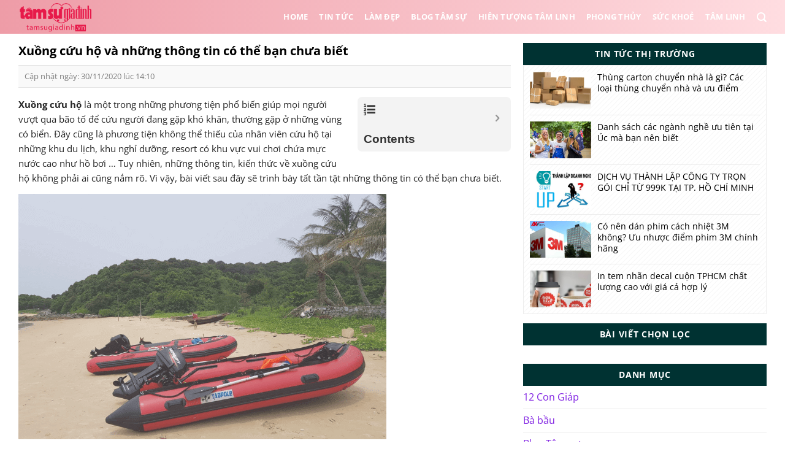

--- FILE ---
content_type: text/html; charset=UTF-8
request_url: https://tamsugiadinh.vn/xuong-cuu-ho-va-nhung-thong-tin-co-the-ban-chua-biet/
body_size: 27042
content:
<!DOCTYPE html>
<html lang="vi" prefix="og: https://ogp.me/ns#" class="loading-site no-js">
<head>
	<meta charset="UTF-8" />
	<link rel="profile" href="http://gmpg.org/xfn/11" />
	<link rel="pingback" href="https://tamsugiadinh.vn/xmlrpc.php" />

	<script>(function(html){html.className = html.className.replace(/\bno-js\b/,'js')})(document.documentElement);</script>
<meta name="viewport" content="width=device-width, initial-scale=1" />
<!-- Tối ưu hóa công cụ tìm kiếm bởi Rank Math - https://rankmath.com/ -->
<title>Xuồng cứu hộ và những thông tin có thể bạn chưa biết | Tâm Sự Gia Đình</title>
<meta name="description" content="Xuồng cứu hộ là một trong những phương tiện phổ biến giúp mọi người vượt qua bão tố để cứu người đang gặp khó khăn, thường gặp ở những vùng có biển. Đây cũng"/>
<meta name="robots" content="follow, index, max-snippet:-1, max-video-preview:-1, max-image-preview:large"/>
<link rel="canonical" href="https://tamsugiadinh.vn/xuong-cuu-ho-va-nhung-thong-tin-co-the-ban-chua-biet/" />
<meta property="og:locale" content="vi_VN" />
<meta property="og:type" content="article" />
<meta property="og:title" content="Xuồng cứu hộ và những thông tin có thể bạn chưa biết | Tâm Sự Gia Đình" />
<meta property="og:description" content="Xuồng cứu hộ là một trong những phương tiện phổ biến giúp mọi người vượt qua bão tố để cứu người đang gặp khó khăn, thường gặp ở những vùng có biển. Đây cũng" />
<meta property="og:url" content="https://tamsugiadinh.vn/xuong-cuu-ho-va-nhung-thong-tin-co-the-ban-chua-biet/" />
<meta property="og:site_name" content="Tâm Sự Gia Đình" />
<meta property="article:section" content="Review" />
<meta property="og:updated_time" content="2020-12-09T10:13:55+07:00" />
<meta property="og:image" content="https://tamsugiadinh.vn/wp-content/uploads/2020/11/xuong-cuu-ho-an-toan-tien-loi-1.png" />
<meta property="og:image:secure_url" content="https://tamsugiadinh.vn/wp-content/uploads/2020/11/xuong-cuu-ho-an-toan-tien-loi-1.png" />
<meta property="og:image:width" content="600" />
<meta property="og:image:height" content="400" />
<meta property="og:image:alt" content="Xuồng cứu hộ tại các khu du lịch" />
<meta property="og:image:type" content="image/png" />
<meta property="article:published_time" content="2020-11-30T14:10:45+07:00" />
<meta property="article:modified_time" content="2020-12-09T10:13:55+07:00" />
<meta name="twitter:card" content="summary_large_image" />
<meta name="twitter:title" content="Xuồng cứu hộ và những thông tin có thể bạn chưa biết | Tâm Sự Gia Đình" />
<meta name="twitter:description" content="Xuồng cứu hộ là một trong những phương tiện phổ biến giúp mọi người vượt qua bão tố để cứu người đang gặp khó khăn, thường gặp ở những vùng có biển. Đây cũng" />
<meta name="twitter:image" content="https://tamsugiadinh.vn/wp-content/uploads/2020/11/xuong-cuu-ho-an-toan-tien-loi-1.png" />
<meta name="twitter:label1" content="Được viết bởi" />
<meta name="twitter:data1" content="admin" />
<meta name="twitter:label2" content="Thời gian để đọc" />
<meta name="twitter:data2" content="4 phút" />
<script type="application/ld+json" class="rank-math-schema">{"@context":"https://schema.org","@graph":[{"@type":"Organization","@id":"https://tamsugiadinh.vn/#organization","name":"T\u00e2m S\u1ef1 Gia \u0110\u00ecnh","logo":{"@type":"ImageObject","@id":"https://tamsugiadinh.vn/#logo","url":"https://tamsugiadinh.vn/wp-content/uploads/2023/07/Gia-Dinh.png","contentUrl":"https://tamsugiadinh.vn/wp-content/uploads/2023/07/Gia-Dinh.png","caption":"T\u00e2m S\u1ef1 Gia \u0110\u00ecnh","inLanguage":"vi","width":"600","height":"600"}},{"@type":"WebSite","@id":"https://tamsugiadinh.vn/#website","url":"https://tamsugiadinh.vn","name":"T\u00e2m S\u1ef1 Gia \u0110\u00ecnh","publisher":{"@id":"https://tamsugiadinh.vn/#organization"},"inLanguage":"vi"},{"@type":"ImageObject","@id":"https://tamsugiadinh.vn/wp-content/uploads/2020/11/xuong-cuu-ho-an-toan-tien-loi-1.png","url":"https://tamsugiadinh.vn/wp-content/uploads/2020/11/xuong-cuu-ho-an-toan-tien-loi-1.png","width":"600","height":"400","caption":"Xu\u1ed3ng c\u1ee9u h\u1ed9 t\u1ea1i c\u00e1c khu du l\u1ecbch","inLanguage":"vi"},{"@type":"BreadcrumbList","@id":"https://tamsugiadinh.vn/xuong-cuu-ho-va-nhung-thong-tin-co-the-ban-chua-biet/#breadcrumb","itemListElement":[{"@type":"ListItem","position":"1","item":{"@id":"https://tamsugiadinh.vn","name":"Trang ch\u1ee7"}},{"@type":"ListItem","position":"2","item":{"@id":"https://tamsugiadinh.vn/category/review/","name":"Review"}},{"@type":"ListItem","position":"3","item":{"@id":"https://tamsugiadinh.vn/xuong-cuu-ho-va-nhung-thong-tin-co-the-ban-chua-biet/","name":"Xu\u1ed3ng c\u1ee9u h\u1ed9 v\u00e0 nh\u1eefng th\u00f4ng tin c\u00f3 th\u1ec3 b\u1ea1n ch\u01b0a bi\u1ebft"}}]},{"@type":"WebPage","@id":"https://tamsugiadinh.vn/xuong-cuu-ho-va-nhung-thong-tin-co-the-ban-chua-biet/#webpage","url":"https://tamsugiadinh.vn/xuong-cuu-ho-va-nhung-thong-tin-co-the-ban-chua-biet/","name":"Xu\u1ed3ng c\u1ee9u h\u1ed9 v\u00e0 nh\u1eefng th\u00f4ng tin c\u00f3 th\u1ec3 b\u1ea1n ch\u01b0a bi\u1ebft | T\u00e2m S\u1ef1 Gia \u0110\u00ecnh","datePublished":"2020-11-30T14:10:45+07:00","dateModified":"2020-12-09T10:13:55+07:00","isPartOf":{"@id":"https://tamsugiadinh.vn/#website"},"primaryImageOfPage":{"@id":"https://tamsugiadinh.vn/wp-content/uploads/2020/11/xuong-cuu-ho-an-toan-tien-loi-1.png"},"inLanguage":"vi","breadcrumb":{"@id":"https://tamsugiadinh.vn/xuong-cuu-ho-va-nhung-thong-tin-co-the-ban-chua-biet/#breadcrumb"}},{"@type":"Person","@id":"https://tamsugiadinh.vn/author/admin/","name":"admin","url":"https://tamsugiadinh.vn/author/admin/","image":{"@type":"ImageObject","@id":"https://secure.gravatar.com/avatar/ec424af8f89dc668bd0cbddf81f1354b?s=96&amp;d=mm&amp;r=g","url":"https://secure.gravatar.com/avatar/ec424af8f89dc668bd0cbddf81f1354b?s=96&amp;d=mm&amp;r=g","caption":"admin","inLanguage":"vi"},"worksFor":{"@id":"https://tamsugiadinh.vn/#organization"}},{"@type":"BlogPosting","headline":"Xu\u1ed3ng c\u1ee9u h\u1ed9 v\u00e0 nh\u1eefng th\u00f4ng tin c\u00f3 th\u1ec3 b\u1ea1n ch\u01b0a bi\u1ebft | T\u00e2m S\u1ef1 Gia \u0110\u00ecnh","datePublished":"2020-11-30T14:10:45+07:00","dateModified":"2020-12-09T10:13:55+07:00","articleSection":"Review","author":{"@id":"https://tamsugiadinh.vn/author/admin/","name":"admin"},"publisher":{"@id":"https://tamsugiadinh.vn/#organization"},"description":"Xu\u1ed3ng c\u1ee9u h\u1ed9 l\u00e0 m\u1ed9t trong nh\u1eefng ph\u01b0\u01a1ng ti\u1ec7n ph\u1ed5 bi\u1ebfn gi\u00fap m\u1ecdi ng\u01b0\u1eddi v\u01b0\u1ee3t qua b\u00e3o t\u1ed1 \u0111\u1ec3 c\u1ee9u ng\u01b0\u1eddi \u0111ang g\u1eb7p kh\u00f3 kh\u0103n, th\u01b0\u1eddng g\u1eb7p \u1edf nh\u1eefng v\u00f9ng c\u00f3 bi\u1ec3n. \u0110\u00e2y c\u0169ng","name":"Xu\u1ed3ng c\u1ee9u h\u1ed9 v\u00e0 nh\u1eefng th\u00f4ng tin c\u00f3 th\u1ec3 b\u1ea1n ch\u01b0a bi\u1ebft | T\u00e2m S\u1ef1 Gia \u0110\u00ecnh","@id":"https://tamsugiadinh.vn/xuong-cuu-ho-va-nhung-thong-tin-co-the-ban-chua-biet/#richSnippet","isPartOf":{"@id":"https://tamsugiadinh.vn/xuong-cuu-ho-va-nhung-thong-tin-co-the-ban-chua-biet/#webpage"},"image":{"@id":"https://tamsugiadinh.vn/wp-content/uploads/2020/11/xuong-cuu-ho-an-toan-tien-loi-1.png"},"inLanguage":"vi","mainEntityOfPage":{"@id":"https://tamsugiadinh.vn/xuong-cuu-ho-va-nhung-thong-tin-co-the-ban-chua-biet/#webpage"}}]}</script>
<!-- /Plugin SEO WordPress Rank Math -->

<link rel='prefetch' href='https://tamsugiadinh.vn/wp-content/themes/flatsome/assets/js/flatsome.js?ver=8e60d746741250b4dd4e' />
<link rel='prefetch' href='https://tamsugiadinh.vn/wp-content/themes/flatsome/assets/js/chunk.slider.js?ver=3.19.5' />
<link rel='prefetch' href='https://tamsugiadinh.vn/wp-content/themes/flatsome/assets/js/chunk.popups.js?ver=3.19.5' />
<link rel='prefetch' href='https://tamsugiadinh.vn/wp-content/themes/flatsome/assets/js/chunk.tooltips.js?ver=3.19.5' />
<link rel="alternate" type="application/rss+xml" title="Dòng thông tin Tâm Sự Gia Đình &raquo;" href="https://tamsugiadinh.vn/feed/" />
<link rel="alternate" type="application/rss+xml" title="Tâm Sự Gia Đình &raquo; Dòng bình luận" href="https://tamsugiadinh.vn/comments/feed/" />
<link rel="alternate" type="application/rss+xml" title="Tâm Sự Gia Đình &raquo; Xuồng cứu hộ và những thông tin có thể bạn chưa biết Dòng bình luận" href="https://tamsugiadinh.vn/xuong-cuu-ho-va-nhung-thong-tin-co-the-ban-chua-biet/feed/" />
<!-- tamsugiadinh.vn is managing ads with Advanced Ads 1.54.1 --><!--noptimize--><script id="tamsu-ready">
			window.advanced_ads_ready=function(e,a){a=a||"complete";var d=function(e){return"interactive"===a?"loading"!==e:"complete"===e};d(document.readyState)?e():document.addEventListener("readystatechange",(function(a){d(a.target.readyState)&&e()}),{once:"interactive"===a})},window.advanced_ads_ready_queue=window.advanced_ads_ready_queue||[];		</script>
		<!--/noptimize--><link rel='stylesheet' id='automatic-upload-images-css' href='https://tamsugiadinh.vn/wp-content/plugins/automatic-upload-images/public/css/automatic-upload-images-public.css?ver=1.0.0' type='text/css' media='all' />
<link rel='stylesheet' id='kk-star-ratings-css' href='https://tamsugiadinh.vn/wp-content/plugins/kk-star-ratings/src/core/public/css/kk-star-ratings.min.css?ver=5.4.8' type='text/css' media='all' />
<link rel='stylesheet' id='fixedtoc-style-css' href='https://tamsugiadinh.vn/wp-content/plugins/fixed-toc/frontend/assets/css/ftoc.min.css?ver=6.6.4' type='text/css' media='all' />
<style id='fixedtoc-style-inline-css' type='text/css'>
.ftwp-in-post#ftwp-container-outer { height: auto; } .ftwp-in-post#ftwp-container-outer.ftwp-float-right { width: 250px; } #ftwp-container.ftwp-wrap #ftwp-contents { width: 250px; height: auto; font-size: 12px; } .ftwp-in-post#ftwp-container-outer #ftwp-contents { height: auto; } .ftwp-in-post#ftwp-container-outer.ftwp-float-right #ftwp-contents { width: 250px; } #ftwp-container.ftwp-wrap #ftwp-trigger { width: 50px; height: 50px; font-size: 30px; } #ftwp-container #ftwp-trigger.ftwp-border-medium { font-size: 29px; } #ftwp-container.ftwp-wrap #ftwp-header { font-size: 19.2px; font-family: Arial, Helvetica, sans-serif; } #ftwp-container.ftwp-wrap #ftwp-header-title { font-weight: bold; } #ftwp-container.ftwp-wrap #ftwp-list { font-size: 12px; font-family: Arial, Helvetica, sans-serif; } #ftwp-container.ftwp-wrap #ftwp-list .ftwp-anchor::before { font-size: 4.8px; } #ftwp-container #ftwp-list.ftwp-strong-first>.ftwp-item>.ftwp-anchor .ftwp-text { font-size: 13.2px; } #ftwp-container.ftwp-wrap #ftwp-list.ftwp-strong-first>.ftwp-item>.ftwp-anchor::before { font-size: 6px; } #ftwp-container.ftwp-wrap #ftwp-trigger { color: #333; background: rgba(243,243,243,0.95); } #ftwp-container.ftwp-wrap #ftwp-trigger { border-color: rgba(51,51,51,0.95); } #ftwp-container.ftwp-wrap #ftwp-header { color: #333; background: rgba(243,243,243,0.95); } #ftwp-container.ftwp-wrap #ftwp-contents:hover #ftwp-header { background: #f3f3f3; } #ftwp-container.ftwp-wrap #ftwp-list { color: #333; background: rgba(243,243,243,0.95); } #ftwp-container.ftwp-wrap #ftwp-contents:hover #ftwp-list { background: #f3f3f3; } #ftwp-container.ftwp-wrap #ftwp-list .ftwp-anchor:hover { color: #00A368; } #ftwp-container.ftwp-wrap #ftwp-list .ftwp-anchor:focus, #ftwp-container.ftwp-wrap #ftwp-list .ftwp-active, #ftwp-container.ftwp-wrap #ftwp-list .ftwp-active:hover { color: #fff; } #ftwp-container.ftwp-wrap #ftwp-list .ftwp-text::before { background: rgba(221,51,51,0.95); } .ftwp-heading-target::before { background: rgba(221,51,51,0.95); } #ftwp-container #ftwp-list.ftwp-effect-fade .ftwp-anchor.ftwp-active, #ftwp-container #ftwp-list.ftwp-effect-fade .ftwp-anchor:focus { background: rgba(221,51,51,0.95); }
</style>
<link rel='stylesheet' id='flatsome-main-css' href='https://tamsugiadinh.vn/wp-content/themes/flatsome/assets/css/flatsome.css?ver=3.19.5' type='text/css' media='all' />
<style id='flatsome-main-inline-css' type='text/css'>
@font-face {
				font-family: "fl-icons";
				font-display: block;
				src: url(https://tamsugiadinh.vn/wp-content/themes/flatsome/assets/css/icons/fl-icons.eot?v=3.19.5);
				src:
					url(https://tamsugiadinh.vn/wp-content/themes/flatsome/assets/css/icons/fl-icons.eot#iefix?v=3.19.5) format("embedded-opentype"),
					url(https://tamsugiadinh.vn/wp-content/themes/flatsome/assets/css/icons/fl-icons.woff2?v=3.19.5) format("woff2"),
					url(https://tamsugiadinh.vn/wp-content/themes/flatsome/assets/css/icons/fl-icons.ttf?v=3.19.5) format("truetype"),
					url(https://tamsugiadinh.vn/wp-content/themes/flatsome/assets/css/icons/fl-icons.woff?v=3.19.5) format("woff"),
					url(https://tamsugiadinh.vn/wp-content/themes/flatsome/assets/css/icons/fl-icons.svg?v=3.19.5#fl-icons) format("svg");
			}
</style>
<link rel='stylesheet' id='flatsome-style-css' href='https://tamsugiadinh.vn/wp-content/themes/tin-tuc/style.css?ver=3.0' type='text/css' media='all' />
<script type="text/javascript" src="https://tamsugiadinh.vn/wp-includes/js/jquery/jquery.min.js?ver=3.7.1" id="jquery-core-js"></script>
<script type="text/javascript" src="https://tamsugiadinh.vn/wp-includes/js/jquery/jquery-migrate.min.js?ver=3.4.1" id="jquery-migrate-js"></script>
<script type="text/javascript" src="https://tamsugiadinh.vn/wp-content/plugins/automatic-upload-images/public/js/automatic-upload-images-public.js?ver=1.0.0" id="automatic-upload-images-js"></script>
<link rel="https://api.w.org/" href="https://tamsugiadinh.vn/wp-json/" /><link rel="alternate" title="JSON" type="application/json" href="https://tamsugiadinh.vn/wp-json/wp/v2/posts/32893" /><link rel="EditURI" type="application/rsd+xml" title="RSD" href="https://tamsugiadinh.vn/xmlrpc.php?rsd" />
<meta name="generator" content="WordPress 6.6.4" />
<link rel='shortlink' href='https://tamsugiadinh.vn/?p=32893' />
<link rel="alternate" title="oNhúng (JSON)" type="application/json+oembed" href="https://tamsugiadinh.vn/wp-json/oembed/1.0/embed?url=https%3A%2F%2Ftamsugiadinh.vn%2Fxuong-cuu-ho-va-nhung-thong-tin-co-the-ban-chua-biet%2F" />
<link rel="alternate" title="oNhúng (XML)" type="text/xml+oembed" href="https://tamsugiadinh.vn/wp-json/oembed/1.0/embed?url=https%3A%2F%2Ftamsugiadinh.vn%2Fxuong-cuu-ho-va-nhung-thong-tin-co-the-ban-chua-biet%2F&#038;format=xml" />
<meta name="p:domain_verify" content="8e71a205318bea4498882c8154982fc2"/>
<meta name="google-site-verification" content="5FIBOi-6NiFrUuLHGRmPiqvSjSWRDoAPQ2qE7QqTTUQ" />
<!-- Global site tag (gtag.js) - Google Analytics -->
<script async src="https://www.googletagmanager.com/gtag/js?id=UA-180968998-1"></script>
<script>
  window.dataLayer = window.dataLayer || [];
  function gtag(){dataLayer.push(arguments);}
  gtag('js', new Date());

  gtag('config', 'UA-180968998-1');
</script>
<script  async src="https://pagead2.googlesyndication.com/pagead/js/adsbygoogle.js?client=ca-pub-5391218003322047" crossorigin="anonymous"></script><link rel="icon" href="https://tamsugiadinh.vn/wp-content/uploads/2019/09/tam-su-gia-dinh-logo-150x70.png" sizes="32x32" />
<link rel="icon" href="https://tamsugiadinh.vn/wp-content/uploads/2019/09/tam-su-gia-dinh-logo.png" sizes="192x192" />
<link rel="apple-touch-icon" href="https://tamsugiadinh.vn/wp-content/uploads/2019/09/tam-su-gia-dinh-logo.png" />
<meta name="msapplication-TileImage" content="https://tamsugiadinh.vn/wp-content/uploads/2019/09/tam-su-gia-dinh-logo.png" />
<style id="custom-css" type="text/css">:root {--primary-color: #482ea5;--fs-color-primary: #482ea5;--fs-color-secondary: #091682;--fs-color-success: #7a9c59;--fs-color-alert: #b20000;--fs-experimental-link-color: #8224e3;--fs-experimental-link-color-hover: #663ab6;}.tooltipster-base {--tooltip-color: #fff;--tooltip-bg-color: #000;}.off-canvas-right .mfp-content, .off-canvas-left .mfp-content {--drawer-width: 300px;}.container-width, .full-width .ubermenu-nav, .container, .row{max-width: 1250px}.row.row-collapse{max-width: 1220px}.row.row-small{max-width: 1242.5px}.row.row-large{max-width: 1280px}.header-main{height: 55px}#logo img{max-height: 55px}#logo{width:128px;}.header-bottom{min-height: 10px}.header-top{min-height: 30px}.transparent .header-main{height: 30px}.transparent #logo img{max-height: 30px}.has-transparent + .page-title:first-of-type,.has-transparent + #main > .page-title,.has-transparent + #main > div > .page-title,.has-transparent + #main .page-header-wrapper:first-of-type .page-title{padding-top: 30px;}.transparent .header-wrapper{background-color: #ea12df!important;}.transparent .top-divider{display: none;}.header.show-on-scroll,.stuck .header-main{height:50px!important}.stuck #logo img{max-height: 50px!important}.header-bg-color {background-color: #e800ae}.header-bottom {background-color: #f1f1f1}.header-main .nav > li > a{line-height: 22px }.stuck .header-main .nav > li > a{line-height: 8px }@media (max-width: 549px) {.header-main{height: 70px}#logo img{max-height: 70px}}body{color: #353535}h1,h2,h3,h4,h5,h6,.heading-font{color: #0a0a0a;}body{font-size: 100%;}@media screen and (max-width: 549px){body{font-size: 100%;}}body{font-family: "Open Sans", sans-serif;}body {font-weight: 400;font-style: normal;}.nav > li > a {font-family: "Open Sans", sans-serif;}.mobile-sidebar-levels-2 .nav > li > ul > li > a {font-family: "Open Sans", sans-serif;}.nav > li > a,.mobile-sidebar-levels-2 .nav > li > ul > li > a {font-weight: 400;font-style: normal;}h1,h2,h3,h4,h5,h6,.heading-font, .off-canvas-center .nav-sidebar.nav-vertical > li > a{font-family: "Open Sans", sans-serif;}h1,h2,h3,h4,h5,h6,.heading-font,.banner h1,.banner h2 {font-weight: 700;font-style: normal;}.alt-font{font-family: "Dancing Script", sans-serif;}.alt-font {font-weight: 400!important;font-style: normal!important;}.header:not(.transparent) .header-nav-main.nav > li > a {color: #ffffff;}.absolute-footer, html{background-color: #ffffff}.nav-vertical-fly-out > li + li {border-top-width: 1px; border-top-style: solid;}/* Custom CSS */.row-tin1 .col.medium-6{padding-bottom:0}.blog-single .entry-content h2{font-size:19px}.blog-single .entry-content h3{font-size:18px}li.header-search .nav-dropdown {min-width: 280px;}.blog-single .entry-content h4{font-size:17px}.blog-single .entry-content h5{font-size:16px}.blog-single .entry-content h2.des{font-size: 16px;background: #f6f1ff;padding: 15px;line-height: 22px;color: #0d1885}.khoi-tin-1, .khoi-tin-2, .row-tin-slider .col.large-12{padding-bottom:0 !important}.footer-section .cot2 ul li a{color:white; margin-bottom:0; padding-left:10px;padding-right:10px}.footer-section .cot2 ul li{list-style:none; display:inline-block; width:auto !important}.footer-section .cot2 ul{margin-bottom:0; display:inline-block;}.footer-section .large-12{padding-bottom:7px}.footer-section .cot2 .col-inner{background: #5232ab !important; text-align:center; padding-bottom:0 !important}.list-post6 .post-item .post-title{color:black; font-size:16px; margin-bottom:5px}.footer-secondary {padding: 0;}.absolute-footer {color: rgb(80, 80, 80);padding: 10px 0 15px;font-size: 12px;}.footer-section .medium-6{padding-bottom:0}.footer-section .row3 p{line-height:18px; margin-bottom:10px}.list-post6 .post-item .from_the_blog_excerpt {font-size:13px; color:gray}.list-post6 .post-item .box-text{padding:0; padding-left:15px}.list-post3 .post-item{padding-bottom:14px; padding-top:14px; border-bottom:1px solid #eeeeee}.list-post3 .post-item .from_the_blog_excerpt {font-size:13px}.khoi-tin-1 .col.medium-8, .khoi-tin-1 .col.medium-4{padding-bottom:0}.list-post3 .post-item .box-text{padding:0; padding-left:10px}.list-post3 .post-item .post-title{font-size: 15px;color: black;margin-bottom: 5px;}.blog-single .large-8{padding-right:20px}.blog-single .large-4{padding-left:0; border-left:none !important}.header-main .nav > li > a {line-height: 35px;font-weight: normal;font-size:13px}.has-dropdown .icon-angle-down{display:none}.nav-dropdown-has-arrow li.has-dropdown:before { border-width: 9px;margin-left: -9px;}.section-title-container {margin-bottom: 0;}.section-title-normal span {margin-right: 15px;padding-bottom: 4.5px;border-bottom: 0;margin-bottom: 0;font-size: 16px;background:#482ea5;padding: 5px 20px;color: white;}.list-post4 .post-item .box-text{padding:0; padding-left:10px}.list-post4 .post-item .post-title{font-weight: normal;color: #000;font-size: 14px;}.section-title a {font-size: 13px;font-weight: normal;letter-spacing: 0; color:#663ab6}.widget {margin-bottom: 15px;}.list-post5{padding-top:15px}.list-post5 .post-item .box-text{padding:0; padding-left:10px}.list-post5 .post-item .post-title{font-size:14px; color:black; font-weight:normal}.list-post2 .post-item .box-text{padding-bottom:0}.row-menu-footer .large-12 .col-inner ul li ul li{margin-left:14px}.nav-dropdown li a:before, .row-menu-footer ul li ul li a:before{content: "";width: 6px;height: 6px;margin-right: 0px;background-color: #9C27B0;border-radius: 50%;position: absolute;margin-top: 7px;margin-left: -12px;}.nav-dropdown li a{padding-left: 7px !important;border-bottom: none !important;padding: 5px 0;color: #757575;font-size: 15px;}.nav-dropdown li{list-style:square; color:red; display:inline-block; float:left; width:50%}.nav-dropdown li a:hover, .list-post3 .post-item .post-title:hover, .list-post4 .post-item .post-title:hover, .list-post5 .post-item .post-title:hover, .list-post6 .post-item .post-title:hover{color:#9C27B0}.section-title-center span {margin: 0 15px;color: #482ea5;font-size: 18px;}.section-title b {background: #9C27B0;opacity: 1;}.list-post7 .post-item .post-title{font-size: 14px;font-weight: normal;line-height: 19px;color: black; }.list-post7 .post-item .box-text{padding:0; padding-top:10px}.list-post2 .post-item{padding-bottom:10px}.nav-dropdown{padding:10px; min-width:400px; border:none;box-shadow: 2px 2px 20px #0000001c;}.widget .is-divider{display:none}.flatsome_recent_posts ul li .post_comments{display:none}.flatsome_recent_posts ul{background: url(/wp-content/uploads/2019/09/box4T-bg.png) repeat;border: #eee solid 1px;padding: 0 10px;}.flickity-page-dots .dot.is-selected {background-color: #9c27b0;}.row-menu-footer ul li ul li a{ margin-bottom:10px; font-weight:normal; color: black;font-size: 11px;}.row-menu-footer ul li a{ margin-bottom:10px !important;color: #33269a; margin-bottom: 5px;display: block; font-size:13px; font-weight:bold}.row-menu-footer .large-12 .col-inner ul li ul li{width:100%}.row-menu-footer .large-12 .col-inner ul li{margin:0; list-style: none;width: 12.5%;padding: 0 5px 0 0;vertical-align: top;float: left;line-height: 16px; }.row-menu-footer .large-12 .col-inner ul{margin: 0;padding: 0; display:inline-block}.row-menu-footer .large-12 .col-inner{display:inline-block;background-color: #eee;padding: 10px;}.row-list-post2 .col.large-12{padding-bottom:0}.list-post7 .flickity-page-dots{bottom:10px}.recent-blog-posts-li .badge{height: 60px;width: 100px}.videogallery .the-title {color: #353535 !important;text-transform: none !important;font-size: 13px !important;font-weight: normal !important;} .row-video .section-title-normal {border-bottom: 0;}.row-video .section-title-normal span{padding:0; background:none; color:#262193}.row-video .large-12 .col-inner{background: #deccff;padding: 15px;}.videogallery .videogallery--navigation-container .navigationThumb{border-bottom:none !important; border-right:none !important; background-color: #deccff !important;}.videogallery .navigationThumb-content .paragraph{display:none}span.widget-title{color: #fff;display: block; background:#482ea5; text-align:center;font-size: 14px;height: 36px;line-height: 36px;}.list-post7 .flickity-button{display:none}.list-post7{margin-left:0 !important; margin-right:0 !important; padding: 15px 4px;background: url(/wp-content/uploads/2019/09/box4T-bg.png) repeat;border: 1px solid #fecbdc;border-radius: 6px;}.recent-blog-posts a:hover, .list-post7 .post-item .post-title:hover, .list-post2 .post-item .post-title:hover{color:#9C27B0}.mr-half {margin-right: 10px;}.recent-blog-posts a {line-height: 18px;display: block;margin-bottom: 6px;font-size: 14px;color: #000;}.box-blog-post .is-divider{display:none}.list-post1 .post-item .box-text{padding:10px 0px}.list-post2 .post-item .post-title{font-size: 16px;color: black;margin-bottom: 7px;}.list-post2 .post-item .from_the_blog_excerpt {font-size:13px; color:gray}.list-post1 .post-item .post-title:hover{color:#9C27B0}.list-post1 .post-item .post-title{font-size: 20px;color: black;}.blog-archive .large-8 .badge {display: none;}.blog-archive .large-4{padding-left:0; border-left:none !important}.breadcrumb-sub {display: inline-block;margin-bottom: 10px;margin-left: -10px;}.breadcrumb-sub li a {font-size: 13px;color: gray;}.blog-archive .large-8 .post-item:first-child .col-inner {border-bottom:none;padding-top: 0 !important;}.home .ngay-cap-nhat{display:None}.blog-archive .large-8 .from_the_blog_excerpt {font-size:13px}.blog-archive .large-8 .post-item .post-title{font-size:15px; color:black; margin-bottom:7px}.blog-archive .post-item .box-text{padding:0; padding-left:15px}.blog-archive .post-item .col-inner{padding-top: 12px;padding-bottom: 12px;border-bottom: 1px solid #ececec;}.nav-pagination>li>a{background:#c9b1ff; color:white !important; border:none}.blog-archive .nav-pagination{margin-top:15px}.nav-pagination>li>a:hover{background:#673ab7;}.nav-pagination>li>.current{background:#191c8b; color:white !important; border:none}.blog-archive .large-8 .post-item:first-child .box-image {display: table-caption;width: 100% !important;}.blog-archive .large-8 .post-item:first-child .box-text {padding: 0;position: absolute;margin-top: -73px;background-image: linear-gradient(#6539b600, #041480c9);}#breadcrumbs {margin-bottom: 5px;font-size: 14px;color: #9c27b0;}.page-wrapper {padding-top: 15px;padding-bottom: 15px;}.is-divider{display:none}.blog-single .entry-meta {text-transform: none;font-size: 13px;letter-spacing: 0;color: gray;border-top: 1px solid #e2e2e2;border-bottom: 1px solid #e2e2e2;padding: 10px;background: #f9f9f9;}.entry-content {padding-top: 0;padding-bottom: 0;}.entry-header-text {padding: 0px 0 15px 0px;}.xem-them .tieu-de-xem-them {font-weight: bold;display: block;margin-bottom: 10px;font-size: 16px; color:black}.xem-them ul li {margin-bottom: 3px;}.blog-single .blog-share {text-align: left;}.danh-muc {margin-bottom: 15px;}.danh-muc span.title, .the-tim-kiem span.title {background: #0f61a7;padding: 4px 10px;color: white;margin-right: 5px;}.danh-muc a, .the-tim-kiem a {margin-bottom: 10px;padding: 4px 10px;background: #dedede;color: #464646;}.bai-viet-lien-quan ul {margin-bottom: 0;display: inline-block;width: 100%;}.bai-viet-lien-quan ul li {list-style: none;width: 33.33%;color: graytext;float: left;padding-left: 4px;padding-right: 5px;}.bai-viet-lien-quan ul li .box-image img {height: 150px;border-radius: 6px;object-fit: cover;object-position: center;}.bai-viet-lien-quan h4 {font-size: 14px;color: black;line-height: 19px;padding-top: 7px;height: 64px;overflow: hidden;}.bai-viet-lien-quan h3{font-size:17px; color:black}.bai-viet-lien-quan {margin-top: 15px;}.danh-muc a:hover, .the-tim-kiem a:hover {background: #673AB7; color:white}.xem-them ul li a:hover{text-decoration:underline; }.xem-them ul li a {font-weight: bold; font-size:15px;color: #c30000;}.blog-single .entry-content p{margin-bottom:10px; font-size:15px; color:#252525}#breadcrumbs a{color: #9c27b0;}.blog-single .entry-title {margin-bottom: 10px; font-size:20px; color:black}.blog-archive .large-8 .post-item:nth-child(2), .blog-archive .large-8 .post-item:nth-child(3), .blog-archive .large-8 .post-item:nth-child(4) {flex-basis: 33.33%;max-width: 33.33%;}.blog-archive .large-8 .post-item:nth-child(2) .box-image, .blog-archive .large-8 .post-item:nth-child(3) .box-image, .blog-archive .large-8 .post-item:nth-child(4) .box-image {width: 100% !important;display: table-caption;}.blog-archive .large-8 .post-item:nth-child(2) .box-text, .blog-archive .large-8 .post-item:nth-child(3) .box-text, .blog-archive .large-8 .post-item:nth-child(4) .box-text {padding: 0;padding-top: 10px;}.blog-archive .large-8 .post-item:nth-child(2) .box-text .post-title, .blog-archive .large-8 .post-item:nth-child(3) .post-title, .blog-archive .large-8 .post-item:nth-child(4) .box-text .post-title {font-size: 15px;font-weight: bold; color:black}.blog-archive .post-item .ngay-cap-nhat {display: block;margin-bottom: 6px;font-size: 13px;color: gray;}.blog-archive .large-8 .post-item:nth-child(2) .box-text .from_the_blog_excerpt, .blog-archive .large-8 .post-item:nth-child(3) .box-text .from_the_blog_excerpt, .blog-archive .large-8 .post-item:nth-child(4) .box-text .from_the_blog_excerpt {display: none;}.blog-archive .large-8 .post-item:first-child .post-title {height: 73px;overflow: hidden;margin-bottom: 4px;padding: 15px 20px;margin: 0;color: white;font-size: 18px;}.blog-archive .large-8 .post-item:first-child .post-title:hover{color:white;}.blog-archive .large-8 .post-item .post-title:hover{color: #9C27B0;}.blog-archive .large-8 .post-item:first-child .ngay-cap-nhat, .blog-archive .large-8 .post-item:first-child .from_the_blog_excerpt {display: None;}.box-blog-post .is-divider {display: none;}.blog-archive .large-8 .post-item:first-child .ngay-cap-nhat, .blog-archive .large-8 .post-item:first-child .from_the_blog_excerpt {display: None;}.blog-archive .post-item {padding-bottom: 0;}.breadcrumb-sub li {line-height: 11px;margin-bottom: 0;float: left;list-style: none;padding-right: 10px;border-right: 1px solid #d3d3d3;padding-left: 10px;margin-left: 0!important;}.blog-archive .large-8{padding-right:20px}.blog-archive h1.page-title {margin-bottom: 14px;font-size: 19px;letter-spacing: 0;color: #482ea5;}.blog-archive .large-8 .post-item:nth-child(2) .box-text .post-title:hover, .blog-archive .large-8 .post-item:nth-child(3) .post-title:hover, .blog-archive .large-8 .post-item:nth-child(4) .box-text .post-title:hover{color:#9C27B0}.blog-archive .large-8 .post-item:nth-child(2){padding-right:7px}.blog-archive .large-8 .post-item:nth-child(4){padding-left:7px}.blog-archive .large-8 .post-item:nth-child(3){padding-right:10px; padding-left:10px}.blog-archive .large-8 .post-item:nth-child(2) .col-inner, .blog-archive .large-8 .post-item:nth-child(3) .col-inner, .blog-archive .large-8 .post-item:nth-child(4) .col-inner{border-bottom: none}.wp-caption .wp-caption-text{background:none}.blog-archive .post-item .from_the_blog_comments{display:none}a.back-to-top{background:#36279c !important; color:white !important; border:none !important}.row.row-dashed.row3{font-size:13px}/* Custom CSS Tablet */@media (max-width: 849px){ }/* Custom CSS Mobile */@media (max-width: 549px){.off-canvas-left.mfp-ready .mfp-content{background: linear-gradient(#00137d, #673AB7)!important;}.off-canvas:not(.off-canvas-center) .nav-vertical li>a {padding-left: 20px;padding-top: 12px;padding-bottom: 12px;text-transform: none;font-size: 15px;color: white;}.icon-angle-down:before{color:white}.nav-sidebar.nav-vertical>li+li{border-top:1px solid #6338b5}.off-canvas:not(.off-canvas-center) .nav-vertical li ul{background:#000f65; padding-bottom:0}.off-canvas:not(.off-canvas-center) .nav-vertical li ul li a{padding-top:5px;padding-bottom:5px; color:#bd9dfb}.breadcrumb-sub li a{line-height:30px}.blog-archive h1.page-title {margin-bottom: 5px;}.blog-archive .large-8 {padding-right: 15px;}.blog-archive .large-8 .post-item:nth-child(2) .box-image, .blog-archive .large-8 .post-item:nth-child(3) .box-image, .blog-archive .large-8 .post-item:nth-child(4) .box-image {display: block;}.blog-archive .large-8 .post-item:nth-child(2) .box-text .post-title, .blog-archive .large-8 .post-item:nth-child(3) .post-title, .blog-archive .large-8 .post-item:nth-child(4) .box-text .post-title {font-size: 14px;font-weight: normal;color: black;}.blog-archive .large-8 .from_the_blog_excerpt{display:none}.blog-archive .post-item:nth-child(n+5) .box-image{width:30% !important}.blog-archive .post-item:nth-child(n+5) .box{display:flex}.footer-section .cot2 ul li{float:none !important}.blog-archive .large-8 .post-item:first-child .box-image{display:block}.list-post3 .post-item .box, .list-post4 .post-item .box, .list-post6 .post-item .box, .list-post5 .post-item .box{display: flex;}.row-menu-footer .large-12 .col-inner ul li{width:33.33% }.footer-section .medium-6{padding-bottom:10px}.list-post3 .post-item .box-image, .list-post4 .post-item .box-image, .list-post6 .post-item .box-image, .list-post5 .post-item .box-image{width:30% !important;}.list-post6 .post-item .post-title{font-size:15px}.list-post6 .post-item .from_the_blog_excerpt {font-size: 12px;}.widget img{width:100%}.blog-archive .large-4 {padding-left: 15px;border-left: none !important;}.danh-muc a, .the-tim-kiem a{line-height:30px}.bai-viet-lien-quan ul li .box-image img {height: 110px;}.bai-viet-lien-quan ul li{width:50%}.blog-single .large-4{padding-left:15px}.blog-single .large-8{padding-right:15px}}.label-new.menu-item > a:after{content:"Mới";}.label-hot.menu-item > a:after{content:"Nổi bật";}.label-sale.menu-item > a:after{content:"Giảm giá";}.label-popular.menu-item > a:after{content:"Phổ biến";}</style>		<style type="text/css" id="wp-custom-css">
			.header-main {
    background: #ee9ca7;
		background: -webkit-linear-gradient(to right, #ee9ca7, #ffdde1);
	background: linear-gradient(to right, #ee9ca7, #ffdde1)!important;
}
span.widget-title{
	background: #003232!important;
	
}

.section-title-normal span{
	background: linear-gradient(to right, #ff9966, #ff5e62);!important;
	
}

.footer-section .cot2 .col-inner{
	
		background: #696969!important;
}

.header-main .nav > li > a{
	font-size:13px;
	font-weight:bold;
	
}
		</style>
		<style id="kirki-inline-styles">/* cyrillic-ext */
@font-face {
  font-family: 'Open Sans';
  font-style: normal;
  font-weight: 400;
  font-stretch: 100%;
  font-display: swap;
  src: url(https://tamsugiadinh.vn/wp-content/fonts/open-sans/memvYaGs126MiZpBA-UvWbX2vVnXBbObj2OVTSKmu1aB.woff2) format('woff2');
  unicode-range: U+0460-052F, U+1C80-1C8A, U+20B4, U+2DE0-2DFF, U+A640-A69F, U+FE2E-FE2F;
}
/* cyrillic */
@font-face {
  font-family: 'Open Sans';
  font-style: normal;
  font-weight: 400;
  font-stretch: 100%;
  font-display: swap;
  src: url(https://tamsugiadinh.vn/wp-content/fonts/open-sans/memvYaGs126MiZpBA-UvWbX2vVnXBbObj2OVTSumu1aB.woff2) format('woff2');
  unicode-range: U+0301, U+0400-045F, U+0490-0491, U+04B0-04B1, U+2116;
}
/* greek-ext */
@font-face {
  font-family: 'Open Sans';
  font-style: normal;
  font-weight: 400;
  font-stretch: 100%;
  font-display: swap;
  src: url(https://tamsugiadinh.vn/wp-content/fonts/open-sans/memvYaGs126MiZpBA-UvWbX2vVnXBbObj2OVTSOmu1aB.woff2) format('woff2');
  unicode-range: U+1F00-1FFF;
}
/* greek */
@font-face {
  font-family: 'Open Sans';
  font-style: normal;
  font-weight: 400;
  font-stretch: 100%;
  font-display: swap;
  src: url(https://tamsugiadinh.vn/wp-content/fonts/open-sans/memvYaGs126MiZpBA-UvWbX2vVnXBbObj2OVTSymu1aB.woff2) format('woff2');
  unicode-range: U+0370-0377, U+037A-037F, U+0384-038A, U+038C, U+038E-03A1, U+03A3-03FF;
}
/* hebrew */
@font-face {
  font-family: 'Open Sans';
  font-style: normal;
  font-weight: 400;
  font-stretch: 100%;
  font-display: swap;
  src: url(https://tamsugiadinh.vn/wp-content/fonts/open-sans/memvYaGs126MiZpBA-UvWbX2vVnXBbObj2OVTS2mu1aB.woff2) format('woff2');
  unicode-range: U+0307-0308, U+0590-05FF, U+200C-2010, U+20AA, U+25CC, U+FB1D-FB4F;
}
/* math */
@font-face {
  font-family: 'Open Sans';
  font-style: normal;
  font-weight: 400;
  font-stretch: 100%;
  font-display: swap;
  src: url(https://tamsugiadinh.vn/wp-content/fonts/open-sans/memvYaGs126MiZpBA-UvWbX2vVnXBbObj2OVTVOmu1aB.woff2) format('woff2');
  unicode-range: U+0302-0303, U+0305, U+0307-0308, U+0310, U+0312, U+0315, U+031A, U+0326-0327, U+032C, U+032F-0330, U+0332-0333, U+0338, U+033A, U+0346, U+034D, U+0391-03A1, U+03A3-03A9, U+03B1-03C9, U+03D1, U+03D5-03D6, U+03F0-03F1, U+03F4-03F5, U+2016-2017, U+2034-2038, U+203C, U+2040, U+2043, U+2047, U+2050, U+2057, U+205F, U+2070-2071, U+2074-208E, U+2090-209C, U+20D0-20DC, U+20E1, U+20E5-20EF, U+2100-2112, U+2114-2115, U+2117-2121, U+2123-214F, U+2190, U+2192, U+2194-21AE, U+21B0-21E5, U+21F1-21F2, U+21F4-2211, U+2213-2214, U+2216-22FF, U+2308-230B, U+2310, U+2319, U+231C-2321, U+2336-237A, U+237C, U+2395, U+239B-23B7, U+23D0, U+23DC-23E1, U+2474-2475, U+25AF, U+25B3, U+25B7, U+25BD, U+25C1, U+25CA, U+25CC, U+25FB, U+266D-266F, U+27C0-27FF, U+2900-2AFF, U+2B0E-2B11, U+2B30-2B4C, U+2BFE, U+3030, U+FF5B, U+FF5D, U+1D400-1D7FF, U+1EE00-1EEFF;
}
/* symbols */
@font-face {
  font-family: 'Open Sans';
  font-style: normal;
  font-weight: 400;
  font-stretch: 100%;
  font-display: swap;
  src: url(https://tamsugiadinh.vn/wp-content/fonts/open-sans/memvYaGs126MiZpBA-UvWbX2vVnXBbObj2OVTUGmu1aB.woff2) format('woff2');
  unicode-range: U+0001-000C, U+000E-001F, U+007F-009F, U+20DD-20E0, U+20E2-20E4, U+2150-218F, U+2190, U+2192, U+2194-2199, U+21AF, U+21E6-21F0, U+21F3, U+2218-2219, U+2299, U+22C4-22C6, U+2300-243F, U+2440-244A, U+2460-24FF, U+25A0-27BF, U+2800-28FF, U+2921-2922, U+2981, U+29BF, U+29EB, U+2B00-2BFF, U+4DC0-4DFF, U+FFF9-FFFB, U+10140-1018E, U+10190-1019C, U+101A0, U+101D0-101FD, U+102E0-102FB, U+10E60-10E7E, U+1D2C0-1D2D3, U+1D2E0-1D37F, U+1F000-1F0FF, U+1F100-1F1AD, U+1F1E6-1F1FF, U+1F30D-1F30F, U+1F315, U+1F31C, U+1F31E, U+1F320-1F32C, U+1F336, U+1F378, U+1F37D, U+1F382, U+1F393-1F39F, U+1F3A7-1F3A8, U+1F3AC-1F3AF, U+1F3C2, U+1F3C4-1F3C6, U+1F3CA-1F3CE, U+1F3D4-1F3E0, U+1F3ED, U+1F3F1-1F3F3, U+1F3F5-1F3F7, U+1F408, U+1F415, U+1F41F, U+1F426, U+1F43F, U+1F441-1F442, U+1F444, U+1F446-1F449, U+1F44C-1F44E, U+1F453, U+1F46A, U+1F47D, U+1F4A3, U+1F4B0, U+1F4B3, U+1F4B9, U+1F4BB, U+1F4BF, U+1F4C8-1F4CB, U+1F4D6, U+1F4DA, U+1F4DF, U+1F4E3-1F4E6, U+1F4EA-1F4ED, U+1F4F7, U+1F4F9-1F4FB, U+1F4FD-1F4FE, U+1F503, U+1F507-1F50B, U+1F50D, U+1F512-1F513, U+1F53E-1F54A, U+1F54F-1F5FA, U+1F610, U+1F650-1F67F, U+1F687, U+1F68D, U+1F691, U+1F694, U+1F698, U+1F6AD, U+1F6B2, U+1F6B9-1F6BA, U+1F6BC, U+1F6C6-1F6CF, U+1F6D3-1F6D7, U+1F6E0-1F6EA, U+1F6F0-1F6F3, U+1F6F7-1F6FC, U+1F700-1F7FF, U+1F800-1F80B, U+1F810-1F847, U+1F850-1F859, U+1F860-1F887, U+1F890-1F8AD, U+1F8B0-1F8BB, U+1F8C0-1F8C1, U+1F900-1F90B, U+1F93B, U+1F946, U+1F984, U+1F996, U+1F9E9, U+1FA00-1FA6F, U+1FA70-1FA7C, U+1FA80-1FA89, U+1FA8F-1FAC6, U+1FACE-1FADC, U+1FADF-1FAE9, U+1FAF0-1FAF8, U+1FB00-1FBFF;
}
/* vietnamese */
@font-face {
  font-family: 'Open Sans';
  font-style: normal;
  font-weight: 400;
  font-stretch: 100%;
  font-display: swap;
  src: url(https://tamsugiadinh.vn/wp-content/fonts/open-sans/memvYaGs126MiZpBA-UvWbX2vVnXBbObj2OVTSCmu1aB.woff2) format('woff2');
  unicode-range: U+0102-0103, U+0110-0111, U+0128-0129, U+0168-0169, U+01A0-01A1, U+01AF-01B0, U+0300-0301, U+0303-0304, U+0308-0309, U+0323, U+0329, U+1EA0-1EF9, U+20AB;
}
/* latin-ext */
@font-face {
  font-family: 'Open Sans';
  font-style: normal;
  font-weight: 400;
  font-stretch: 100%;
  font-display: swap;
  src: url(https://tamsugiadinh.vn/wp-content/fonts/open-sans/memvYaGs126MiZpBA-UvWbX2vVnXBbObj2OVTSGmu1aB.woff2) format('woff2');
  unicode-range: U+0100-02BA, U+02BD-02C5, U+02C7-02CC, U+02CE-02D7, U+02DD-02FF, U+0304, U+0308, U+0329, U+1D00-1DBF, U+1E00-1E9F, U+1EF2-1EFF, U+2020, U+20A0-20AB, U+20AD-20C0, U+2113, U+2C60-2C7F, U+A720-A7FF;
}
/* latin */
@font-face {
  font-family: 'Open Sans';
  font-style: normal;
  font-weight: 400;
  font-stretch: 100%;
  font-display: swap;
  src: url(https://tamsugiadinh.vn/wp-content/fonts/open-sans/memvYaGs126MiZpBA-UvWbX2vVnXBbObj2OVTS-muw.woff2) format('woff2');
  unicode-range: U+0000-00FF, U+0131, U+0152-0153, U+02BB-02BC, U+02C6, U+02DA, U+02DC, U+0304, U+0308, U+0329, U+2000-206F, U+20AC, U+2122, U+2191, U+2193, U+2212, U+2215, U+FEFF, U+FFFD;
}
/* cyrillic-ext */
@font-face {
  font-family: 'Open Sans';
  font-style: normal;
  font-weight: 700;
  font-stretch: 100%;
  font-display: swap;
  src: url(https://tamsugiadinh.vn/wp-content/fonts/open-sans/memvYaGs126MiZpBA-UvWbX2vVnXBbObj2OVTSKmu1aB.woff2) format('woff2');
  unicode-range: U+0460-052F, U+1C80-1C8A, U+20B4, U+2DE0-2DFF, U+A640-A69F, U+FE2E-FE2F;
}
/* cyrillic */
@font-face {
  font-family: 'Open Sans';
  font-style: normal;
  font-weight: 700;
  font-stretch: 100%;
  font-display: swap;
  src: url(https://tamsugiadinh.vn/wp-content/fonts/open-sans/memvYaGs126MiZpBA-UvWbX2vVnXBbObj2OVTSumu1aB.woff2) format('woff2');
  unicode-range: U+0301, U+0400-045F, U+0490-0491, U+04B0-04B1, U+2116;
}
/* greek-ext */
@font-face {
  font-family: 'Open Sans';
  font-style: normal;
  font-weight: 700;
  font-stretch: 100%;
  font-display: swap;
  src: url(https://tamsugiadinh.vn/wp-content/fonts/open-sans/memvYaGs126MiZpBA-UvWbX2vVnXBbObj2OVTSOmu1aB.woff2) format('woff2');
  unicode-range: U+1F00-1FFF;
}
/* greek */
@font-face {
  font-family: 'Open Sans';
  font-style: normal;
  font-weight: 700;
  font-stretch: 100%;
  font-display: swap;
  src: url(https://tamsugiadinh.vn/wp-content/fonts/open-sans/memvYaGs126MiZpBA-UvWbX2vVnXBbObj2OVTSymu1aB.woff2) format('woff2');
  unicode-range: U+0370-0377, U+037A-037F, U+0384-038A, U+038C, U+038E-03A1, U+03A3-03FF;
}
/* hebrew */
@font-face {
  font-family: 'Open Sans';
  font-style: normal;
  font-weight: 700;
  font-stretch: 100%;
  font-display: swap;
  src: url(https://tamsugiadinh.vn/wp-content/fonts/open-sans/memvYaGs126MiZpBA-UvWbX2vVnXBbObj2OVTS2mu1aB.woff2) format('woff2');
  unicode-range: U+0307-0308, U+0590-05FF, U+200C-2010, U+20AA, U+25CC, U+FB1D-FB4F;
}
/* math */
@font-face {
  font-family: 'Open Sans';
  font-style: normal;
  font-weight: 700;
  font-stretch: 100%;
  font-display: swap;
  src: url(https://tamsugiadinh.vn/wp-content/fonts/open-sans/memvYaGs126MiZpBA-UvWbX2vVnXBbObj2OVTVOmu1aB.woff2) format('woff2');
  unicode-range: U+0302-0303, U+0305, U+0307-0308, U+0310, U+0312, U+0315, U+031A, U+0326-0327, U+032C, U+032F-0330, U+0332-0333, U+0338, U+033A, U+0346, U+034D, U+0391-03A1, U+03A3-03A9, U+03B1-03C9, U+03D1, U+03D5-03D6, U+03F0-03F1, U+03F4-03F5, U+2016-2017, U+2034-2038, U+203C, U+2040, U+2043, U+2047, U+2050, U+2057, U+205F, U+2070-2071, U+2074-208E, U+2090-209C, U+20D0-20DC, U+20E1, U+20E5-20EF, U+2100-2112, U+2114-2115, U+2117-2121, U+2123-214F, U+2190, U+2192, U+2194-21AE, U+21B0-21E5, U+21F1-21F2, U+21F4-2211, U+2213-2214, U+2216-22FF, U+2308-230B, U+2310, U+2319, U+231C-2321, U+2336-237A, U+237C, U+2395, U+239B-23B7, U+23D0, U+23DC-23E1, U+2474-2475, U+25AF, U+25B3, U+25B7, U+25BD, U+25C1, U+25CA, U+25CC, U+25FB, U+266D-266F, U+27C0-27FF, U+2900-2AFF, U+2B0E-2B11, U+2B30-2B4C, U+2BFE, U+3030, U+FF5B, U+FF5D, U+1D400-1D7FF, U+1EE00-1EEFF;
}
/* symbols */
@font-face {
  font-family: 'Open Sans';
  font-style: normal;
  font-weight: 700;
  font-stretch: 100%;
  font-display: swap;
  src: url(https://tamsugiadinh.vn/wp-content/fonts/open-sans/memvYaGs126MiZpBA-UvWbX2vVnXBbObj2OVTUGmu1aB.woff2) format('woff2');
  unicode-range: U+0001-000C, U+000E-001F, U+007F-009F, U+20DD-20E0, U+20E2-20E4, U+2150-218F, U+2190, U+2192, U+2194-2199, U+21AF, U+21E6-21F0, U+21F3, U+2218-2219, U+2299, U+22C4-22C6, U+2300-243F, U+2440-244A, U+2460-24FF, U+25A0-27BF, U+2800-28FF, U+2921-2922, U+2981, U+29BF, U+29EB, U+2B00-2BFF, U+4DC0-4DFF, U+FFF9-FFFB, U+10140-1018E, U+10190-1019C, U+101A0, U+101D0-101FD, U+102E0-102FB, U+10E60-10E7E, U+1D2C0-1D2D3, U+1D2E0-1D37F, U+1F000-1F0FF, U+1F100-1F1AD, U+1F1E6-1F1FF, U+1F30D-1F30F, U+1F315, U+1F31C, U+1F31E, U+1F320-1F32C, U+1F336, U+1F378, U+1F37D, U+1F382, U+1F393-1F39F, U+1F3A7-1F3A8, U+1F3AC-1F3AF, U+1F3C2, U+1F3C4-1F3C6, U+1F3CA-1F3CE, U+1F3D4-1F3E0, U+1F3ED, U+1F3F1-1F3F3, U+1F3F5-1F3F7, U+1F408, U+1F415, U+1F41F, U+1F426, U+1F43F, U+1F441-1F442, U+1F444, U+1F446-1F449, U+1F44C-1F44E, U+1F453, U+1F46A, U+1F47D, U+1F4A3, U+1F4B0, U+1F4B3, U+1F4B9, U+1F4BB, U+1F4BF, U+1F4C8-1F4CB, U+1F4D6, U+1F4DA, U+1F4DF, U+1F4E3-1F4E6, U+1F4EA-1F4ED, U+1F4F7, U+1F4F9-1F4FB, U+1F4FD-1F4FE, U+1F503, U+1F507-1F50B, U+1F50D, U+1F512-1F513, U+1F53E-1F54A, U+1F54F-1F5FA, U+1F610, U+1F650-1F67F, U+1F687, U+1F68D, U+1F691, U+1F694, U+1F698, U+1F6AD, U+1F6B2, U+1F6B9-1F6BA, U+1F6BC, U+1F6C6-1F6CF, U+1F6D3-1F6D7, U+1F6E0-1F6EA, U+1F6F0-1F6F3, U+1F6F7-1F6FC, U+1F700-1F7FF, U+1F800-1F80B, U+1F810-1F847, U+1F850-1F859, U+1F860-1F887, U+1F890-1F8AD, U+1F8B0-1F8BB, U+1F8C0-1F8C1, U+1F900-1F90B, U+1F93B, U+1F946, U+1F984, U+1F996, U+1F9E9, U+1FA00-1FA6F, U+1FA70-1FA7C, U+1FA80-1FA89, U+1FA8F-1FAC6, U+1FACE-1FADC, U+1FADF-1FAE9, U+1FAF0-1FAF8, U+1FB00-1FBFF;
}
/* vietnamese */
@font-face {
  font-family: 'Open Sans';
  font-style: normal;
  font-weight: 700;
  font-stretch: 100%;
  font-display: swap;
  src: url(https://tamsugiadinh.vn/wp-content/fonts/open-sans/memvYaGs126MiZpBA-UvWbX2vVnXBbObj2OVTSCmu1aB.woff2) format('woff2');
  unicode-range: U+0102-0103, U+0110-0111, U+0128-0129, U+0168-0169, U+01A0-01A1, U+01AF-01B0, U+0300-0301, U+0303-0304, U+0308-0309, U+0323, U+0329, U+1EA0-1EF9, U+20AB;
}
/* latin-ext */
@font-face {
  font-family: 'Open Sans';
  font-style: normal;
  font-weight: 700;
  font-stretch: 100%;
  font-display: swap;
  src: url(https://tamsugiadinh.vn/wp-content/fonts/open-sans/memvYaGs126MiZpBA-UvWbX2vVnXBbObj2OVTSGmu1aB.woff2) format('woff2');
  unicode-range: U+0100-02BA, U+02BD-02C5, U+02C7-02CC, U+02CE-02D7, U+02DD-02FF, U+0304, U+0308, U+0329, U+1D00-1DBF, U+1E00-1E9F, U+1EF2-1EFF, U+2020, U+20A0-20AB, U+20AD-20C0, U+2113, U+2C60-2C7F, U+A720-A7FF;
}
/* latin */
@font-face {
  font-family: 'Open Sans';
  font-style: normal;
  font-weight: 700;
  font-stretch: 100%;
  font-display: swap;
  src: url(https://tamsugiadinh.vn/wp-content/fonts/open-sans/memvYaGs126MiZpBA-UvWbX2vVnXBbObj2OVTS-muw.woff2) format('woff2');
  unicode-range: U+0000-00FF, U+0131, U+0152-0153, U+02BB-02BC, U+02C6, U+02DA, U+02DC, U+0304, U+0308, U+0329, U+2000-206F, U+20AC, U+2122, U+2191, U+2193, U+2212, U+2215, U+FEFF, U+FFFD;
}/* vietnamese */
@font-face {
  font-family: 'Dancing Script';
  font-style: normal;
  font-weight: 400;
  font-display: swap;
  src: url(https://tamsugiadinh.vn/wp-content/fonts/dancing-script/If2cXTr6YS-zF4S-kcSWSVi_sxjsohD9F50Ruu7BMSo3Rep8ltA.woff2) format('woff2');
  unicode-range: U+0102-0103, U+0110-0111, U+0128-0129, U+0168-0169, U+01A0-01A1, U+01AF-01B0, U+0300-0301, U+0303-0304, U+0308-0309, U+0323, U+0329, U+1EA0-1EF9, U+20AB;
}
/* latin-ext */
@font-face {
  font-family: 'Dancing Script';
  font-style: normal;
  font-weight: 400;
  font-display: swap;
  src: url(https://tamsugiadinh.vn/wp-content/fonts/dancing-script/If2cXTr6YS-zF4S-kcSWSVi_sxjsohD9F50Ruu7BMSo3ROp8ltA.woff2) format('woff2');
  unicode-range: U+0100-02BA, U+02BD-02C5, U+02C7-02CC, U+02CE-02D7, U+02DD-02FF, U+0304, U+0308, U+0329, U+1D00-1DBF, U+1E00-1E9F, U+1EF2-1EFF, U+2020, U+20A0-20AB, U+20AD-20C0, U+2113, U+2C60-2C7F, U+A720-A7FF;
}
/* latin */
@font-face {
  font-family: 'Dancing Script';
  font-style: normal;
  font-weight: 400;
  font-display: swap;
  src: url(https://tamsugiadinh.vn/wp-content/fonts/dancing-script/If2cXTr6YS-zF4S-kcSWSVi_sxjsohD9F50Ruu7BMSo3Sup8.woff2) format('woff2');
  unicode-range: U+0000-00FF, U+0131, U+0152-0153, U+02BB-02BC, U+02C6, U+02DA, U+02DC, U+0304, U+0308, U+0329, U+2000-206F, U+20AC, U+2122, U+2191, U+2193, U+2212, U+2215, U+FEFF, U+FFFD;
}</style></head>

<body class="post-template-default single single-post postid-32893 single-format-standard lightbox nav-dropdown-has-arrow nav-dropdown-has-shadow nav-dropdown-has-border aa-prefix-tamsu- has-ftoc">


<a class="skip-link screen-reader-text" href="#main">Bỏ qua nội dung</a>

<div id="wrapper">

	
	<header id="header" class="header has-sticky sticky-jump">
		<div class="header-wrapper">
			<div id="masthead" class="header-main nav-dark">
      <div class="header-inner flex-row container logo-left medium-logo-center" role="navigation">

          <!-- Logo -->
          <div id="logo" class="flex-col logo">
            
<!-- Header logo -->
<a href="https://tamsugiadinh.vn/" title="Tâm Sự Gia Đình - Web tổng hợp về phụ nữ, gia đình" rel="home">
		<img width="179" height="58" src="https://tamsugiadinh.vn/wp-content/uploads/2019/09/logo-giuseart-dot-com.png" class="header_logo header-logo" alt="Tâm Sự Gia Đình"/><img  width="185" height="70" src="https://tamsugiadinh.vn/wp-content/uploads/2019/09/tam-su-gia-dinh-logo.png" class="header-logo-dark" alt="Tâm Sự Gia Đình"/></a>
          </div>

          <!-- Mobile Left Elements -->
          <div class="flex-col show-for-medium flex-left">
            <ul class="mobile-nav nav nav-left ">
              <li class="nav-icon has-icon">
  		<a href="#" data-open="#main-menu" data-pos="left" data-bg="main-menu-overlay" data-color="" class="is-small" aria-label="Menu" aria-controls="main-menu" aria-expanded="false">

		  <i class="icon-menu" ></i>
		  		</a>
	</li>
            </ul>
          </div>

          <!-- Left Elements -->
          <div class="flex-col hide-for-medium flex-left
            flex-grow">
            <ul class="header-nav header-nav-main nav nav-left  nav-size-small nav-spacing-medium nav-uppercase" >
                          </ul>
          </div>

          <!-- Right Elements -->
          <div class="flex-col hide-for-medium flex-right">
            <ul class="header-nav header-nav-main nav nav-right  nav-size-small nav-spacing-medium nav-uppercase">
              <li id="menu-item-29692" class="menu-item menu-item-type-custom menu-item-object-custom menu-item-home menu-item-29692 menu-item-design-default"><a href="https://tamsugiadinh.vn/" class="nav-top-link">Home</a></li>
<li id="menu-item-28" class="menu-item menu-item-type-taxonomy menu-item-object-category menu-item-has-children menu-item-28 menu-item-design-default has-dropdown"><a href="https://tamsugiadinh.vn/category/tin-tuc/" class="nav-top-link" aria-expanded="false" aria-haspopup="menu">Tin tức<i class="icon-angle-down" ></i></a>
<ul class="sub-menu nav-dropdown nav-dropdown-default">
	<li id="menu-item-46" class="menu-item menu-item-type-taxonomy menu-item-object-category menu-item-46"><a href="https://tamsugiadinh.vn/category/tin-tuc/doi-song-xa-hoi/">Đời sống xã hội</a></li>
</ul>
</li>
<li id="menu-item-22" class="menu-item menu-item-type-taxonomy menu-item-object-category menu-item-22 menu-item-design-default"><a href="https://tamsugiadinh.vn/category/lam-dep/" class="nav-top-link">Làm đẹp</a></li>
<li id="menu-item-32293" class="menu-item menu-item-type-taxonomy menu-item-object-category menu-item-32293 menu-item-design-default"><a href="https://tamsugiadinh.vn/category/tam-su/" class="nav-top-link">Blog Tâm sự</a></li>
<li id="menu-item-32295" class="menu-item menu-item-type-taxonomy menu-item-object-category menu-item-32295 menu-item-design-default"><a href="https://tamsugiadinh.vn/category/hien-tuong-tam-linh/" class="nav-top-link">Hiên tượng tâm linh</a></li>
<li id="menu-item-32297" class="menu-item menu-item-type-taxonomy menu-item-object-category menu-item-32297 menu-item-design-default"><a href="https://tamsugiadinh.vn/category/phong-thuy/" class="nav-top-link">Phong thủy</a></li>
<li id="menu-item-32298" class="menu-item menu-item-type-taxonomy menu-item-object-category menu-item-32298 menu-item-design-default"><a href="https://tamsugiadinh.vn/category/suc-khoe/" class="nav-top-link">Sức Khoẻ</a></li>
<li id="menu-item-32299" class="menu-item menu-item-type-taxonomy menu-item-object-category menu-item-32299 menu-item-design-default"><a href="https://tamsugiadinh.vn/category/tam-linh/" class="nav-top-link">Tâm Linh</a></li>
<li class="header-search header-search-dropdown has-icon has-dropdown menu-item-has-children">
		<a href="#" aria-label="Search" class="is-small"><i class="icon-search" ></i></a>
		<ul class="nav-dropdown nav-dropdown-default">
	 	<li class="header-search-form search-form html relative has-icon">
	<div class="header-search-form-wrapper">
		<div class="searchform-wrapper ux-search-box relative is-normal"><form method="get" class="searchform" action="https://tamsugiadinh.vn/" role="search">
		<div class="flex-row relative">
			<div class="flex-col flex-grow">
	   	   <input type="search" class="search-field mb-0" name="s" value="" id="s" placeholder="Search&hellip;" />
			</div>
			<div class="flex-col">
				<button type="submit" class="ux-search-submit submit-button secondary button icon mb-0" aria-label="Gửi">
					<i class="icon-search" ></i>				</button>
			</div>
		</div>
    <div class="live-search-results text-left z-top"></div>
</form>
</div>	</div>
</li>
	</ul>
</li>
            </ul>
          </div>

          <!-- Mobile Right Elements -->
          <div class="flex-col show-for-medium flex-right">
            <ul class="mobile-nav nav nav-right ">
              <li class="header-search header-search-dropdown has-icon has-dropdown menu-item-has-children">
		<a href="#" aria-label="Search" class="is-small"><i class="icon-search" ></i></a>
		<ul class="nav-dropdown nav-dropdown-default">
	 	<li class="header-search-form search-form html relative has-icon">
	<div class="header-search-form-wrapper">
		<div class="searchform-wrapper ux-search-box relative is-normal"><form method="get" class="searchform" action="https://tamsugiadinh.vn/" role="search">
		<div class="flex-row relative">
			<div class="flex-col flex-grow">
	   	   <input type="search" class="search-field mb-0" name="s" value="" id="s" placeholder="Search&hellip;" />
			</div>
			<div class="flex-col">
				<button type="submit" class="ux-search-submit submit-button secondary button icon mb-0" aria-label="Gửi">
					<i class="icon-search" ></i>				</button>
			</div>
		</div>
    <div class="live-search-results text-left z-top"></div>
</form>
</div>	</div>
</li>
	</ul>
</li>
            </ul>
          </div>

      </div>

      </div>

<div class="header-bg-container fill"><div class="header-bg-image fill"></div><div class="header-bg-color fill"></div></div>		</div>
	</header>

	
	<main id="main" class="">

<div id="content" class="blog-wrapper blog-single page-wrapper">
	

<div class="row row-large ">
	
	<div class="large-8 col">
		


<article id="post-32893" class="post-32893 post type-post status-publish format-standard has-post-thumbnail hentry category-review post-ftoc">
	<div class="article-inner ">
		<header class="entry-header">
	<div class="entry-header-text entry-header-text-top text-left">
		
<h1 class="entry-title">Xuồng cứu hộ và những thông tin có thể bạn chưa biết</h1>
<div class="entry-divider is-divider small"></div>

	<div class="entry-meta uppercase is-xsmall">
		<span class="ngay-cap-nhat">Cập nhật ngày: 30/11/2020 lúc 14:10</span>
	</div><!-- .entry-meta -->
	</div><!-- .entry-header -->

				</header><!-- post-header -->
		<div class="entry-content single-page">

	<div id="ftwp-container-outer" class="ftwp-in-post ftwp-float-right"><div id="ftwp-container" class="ftwp-wrap ftwp-hidden-state ftwp-minimize ftwp-middle-right"><button type="button" id="ftwp-trigger" class="ftwp-shape-round ftwp-border-medium" title="click To Maximize The Table Of Contents"><span class="ftwp-trigger-icon ftwp-icon-number"></span></button><nav id="ftwp-contents" class="ftwp-shape-round ftwp-border-none" data-colexp="collapse"><header id="ftwp-header"><span id="ftwp-header-control" class="ftwp-icon-number"></span><button type="button" id="ftwp-header-minimize"></button><h3 id="ftwp-header-title">Contents</h3></header><ol id="ftwp-list" class="ftwp-liststyle-none ftwp-effect-fade ftwp-list-nest ftwp-strong-first ftwp-colexp ftwp-colexp-icon" style="display: none"><li class="ftwp-item"><a class="ftwp-anchor" href="#ftoc-heading-1"><span class="ftwp-text">Xuồng cứu hộ còn có những tên gọi nào?</span></a></li><li class="ftwp-item"><a class="ftwp-anchor" href="#ftoc-heading-2"><span class="ftwp-text">Xuồng cứu hộ có đủ điều kiện tham gia cứu hộ lũ lụt không?</span></a></li><li class="ftwp-item"><a class="ftwp-anchor" href="#ftoc-heading-3"><span class="ftwp-text">Điểm khác biệt giữa thuyền cứu hộ và những loại thuyền thông thường</span></a></li><li class="ftwp-item"><a class="ftwp-anchor" href="#ftoc-heading-4"><span class="ftwp-text">Loại xuồng cứu hộ được sử dụng phổ biến hiện nay</span></a></li><li class="ftwp-item"><a class="ftwp-anchor" href="#ftoc-heading-5"><span class="ftwp-text">Nơi uy tín cung cấp xuồng cứu hộ</span></a></li></ol></nav></div></div>
<div id="ftwp-postcontent"><p><strong>Xuồng cứu hộ</strong> là một trong những phương tiện phổ biến giúp mọi người vượt qua bão tố để cứu người đang gặp khó khăn, thường gặp ở những vùng có biển. Đây cũng là phương tiện không thể thiếu của nhân viên cứu hộ tại những khu du lịch, khu nghỉ dưỡng, resort có khu vực vui chơi chứa mực nước cao như hồ bơi … Tuy nhiên, những thông tin, kiến thức về xuồng cứu hộ không phải ai cũng nắm rõ. Vì vậy, bài viết sau đây sẽ trình bày tất tần tật những thông tin có thể bạn chưa biết.</p>
<div>
<dl id="attachment_32894">
<dt>
<figure style="width: 600px" class="wp-caption aligncenter"><img class="lazy-load" decoding="async" src="data:image/svg+xml,%3Csvg%20viewBox%3D%220%200%20600%20400%22%20xmlns%3D%22http%3A%2F%2Fwww.w3.org%2F2000%2Fsvg%22%3E%3C%2Fsvg%3E" data-src="https://tamsugiadinh.vn/wp-content/uploads/2020/11/xuong-cuu-ho-an-toan-tien-loi-1.png" alt="Xuồng cứu hộ tại các khu du lịch" width="600" height="400" /><figcaption class="wp-caption-text">Xuồng cứu hộ tại các khu du lịch</figcaption></figure></dt>
</dl>
</div>
<h2 id="ftoc-heading-1" class="ftwp-heading"><strong>Xuồng cứu hộ còn có những tên gọi nào?</strong></h2>
<p>Ngoài tên gọi là <strong><a href="https://thuyenhoi.com/cano-phao-bom-hoi-thuyen-cuu-ho-tuy-nho-nhung-co-vo.html" target="_blank" rel="noopener">xuồng cứu hộ</a></strong> thì xuồng cứu hộ còn có một số tên gọi khác mà có thể bạn chưa biết. Chính bởi sự khác biệt về ngôn ngữ địa phương, vùng miền đã tạo nên những tên gọi khác nhau này. “Xuồng” là tên gọi phổ biến ở miền Bắc, ở miền Nam thường gọi là “ghe”, trong khi từ phổ thông và chung nhất sẽ là “thuyền”. Vì vậy, ứng với mỗi hoàn cảnh giao tiếp khác nhau mà bạn có thể sử dụng từ ngữ phù hợp để người đối diện cảm thấy thân thuộc và dễ hiểu. Tránh trường hợp nhầm lẫn 3 tên gọi này là 3 loại phương tiện cứu hộ khác nhau.</p>
<div style="clear:both; margin-top:0em; margin-bottom:1em;"><a href="https://tamsugiadinh.vn/review-nuoc-suc-mieng-propolinse-co-thuc-su-than-thanh-nhu-nhung-gi-quang-cao/" target="_blank" rel="dofollow" class="uca046a1c0431a3dcd301de7bbcb41b37"><!-- INLINE RELATED POSTS 1/3 //--><style> .uca046a1c0431a3dcd301de7bbcb41b37 , .uca046a1c0431a3dcd301de7bbcb41b37 .postImageUrl , .uca046a1c0431a3dcd301de7bbcb41b37 .centered-text-area { min-height: 80px; position: relative; } .uca046a1c0431a3dcd301de7bbcb41b37 , .uca046a1c0431a3dcd301de7bbcb41b37:hover , .uca046a1c0431a3dcd301de7bbcb41b37:visited , .uca046a1c0431a3dcd301de7bbcb41b37:active { border:0!important; } .uca046a1c0431a3dcd301de7bbcb41b37 .clearfix:after { content: ""; display: table; clear: both; } .uca046a1c0431a3dcd301de7bbcb41b37 { display: block; transition: background-color 250ms; webkit-transition: background-color 250ms; width: 100%; opacity: 1; transition: opacity 250ms; webkit-transition: opacity 250ms; background-color: #F39C12; } .uca046a1c0431a3dcd301de7bbcb41b37:active , .uca046a1c0431a3dcd301de7bbcb41b37:hover { opacity: 1; transition: opacity 250ms; webkit-transition: opacity 250ms; background-color: #7F8C8D; } .uca046a1c0431a3dcd301de7bbcb41b37 .centered-text-area { width: 100%; position: relative; } .uca046a1c0431a3dcd301de7bbcb41b37 .ctaText { border-bottom: 0 solid #fff; color: #eaeaea; font-size: 16px; font-weight: bold; margin: 0; padding: 0; text-decoration: underline; } .uca046a1c0431a3dcd301de7bbcb41b37 .postTitle { color: #000000; font-size: 16px; font-weight: 600; margin: 0; padding: 0; width: 100%; } .uca046a1c0431a3dcd301de7bbcb41b37 .ctaButton { background-color: #F1C40F!important; color: #eaeaea; border: none; border-radius: 3px; box-shadow: none; font-size: 14px; font-weight: bold; line-height: 26px; moz-border-radius: 3px; text-align: center; text-decoration: none; text-shadow: none; width: 80px; min-height: 80px; background: url(https://tamsugiadinh.vn/wp-content/plugins/intelly-related-posts/assets/images/simple-arrow.png)no-repeat; position: absolute; right: 0; top: 0; } .uca046a1c0431a3dcd301de7bbcb41b37:hover .ctaButton { background-color: #95A5A6!important; } .uca046a1c0431a3dcd301de7bbcb41b37 .centered-text { display: table; height: 80px; padding-left: 18px; top: 0; } .uca046a1c0431a3dcd301de7bbcb41b37 .uca046a1c0431a3dcd301de7bbcb41b37-content { display: table-cell; margin: 0; padding: 0; padding-right: 108px; position: relative; vertical-align: middle; width: 100%; } .uca046a1c0431a3dcd301de7bbcb41b37:after { content: ""; display: block; clear: both; } </style><div class="centered-text-area"><div class="centered-text" style="float: left;"><div class="uca046a1c0431a3dcd301de7bbcb41b37-content"><span class="ctaText">Xem thêm: </span>&nbsp; <span class="postTitle">Nước súc miệng Propolinse có tốt không? Sự thật sản phẩm đến từ Nhật</span></div></div></div><div class="ctaButton"></div></a></div><h2 id="ftoc-heading-2" class="ftwp-heading"><strong>Xuồng cứu hộ có đủ điều kiện tham gia cứu hộ lũ lụt không?</strong></h2>
<p>Để có thể tham gia cứu hộ lũ lụt, tiêu chí cơ bản mà xuồng cứu hộ cần đáp ứng là:</p>
<p>&#8211; An toàn: Xuồng cứu hộ nên được làm từ các chất liệu có tính dai, bền, không bị thủng khi va đập các vật cản trong dòng nước. Đồng thời, không bị lật khi sóng nước dâng cao.</p>
<p>Ngoài ra, để xuồng cứu hộ được sử dụng phổ biến hơn, tiêu chí cần được quan tâm là:</p>
<p>&#8211; Dễ tháo lắp: Xuồng cứu hộ không phải là phương tiện được sử dụng thường xuyên nên việc có một chiếc thuyền cồng kềnh trong nhà là một trong những điểm bất lợi lớn của chiếc thuyền. Một chiếc thuyền cứu hộ với đặc điểm bơm hơi, dễ tháo lắp sẽ khắc phục ngay điểm bất lợi đề cập phía trước thành điểm cộng lớn cho nhiều người</p>
<h2 id="ftoc-heading-3" class="ftwp-heading"><strong>Điểm khác biệt giữa thuyền cứu hộ và những loại thuyền thông thường</strong></h2>
<p>Ngoài loại thuyền cứu hộ thì còn có nhiều loại thuyền khác như:</p>
<p>&#8211; <strong>Thuyền đánh cá: </strong>Có thẻ thả những tấm lưới lớn xuống biển để đánh bắt cá</p>
<p>&#8211; <strong>Thuyền lướt sóng: </strong>Dùng để lướt qua những con sóng rất lớn, phục vụ mục đích giải trí là chủ yếu.</p>
<p>&#8211; <strong>Thủy phi cơ:</strong> Phương tiện có thể bay trên không hoặc lướt dưới mặt nước.</p>
<p>&#8211; <strong>Thuyền buồm lướt sóng:</strong> Tương tự như thuyền lướt sóng, điểm khác biệt là có thêm cánh buồm.</p>
<div style="clear:both; margin-top:0em; margin-bottom:1em;"><a href="https://tamsugiadinh.vn/6-chai-nuoc-hoa-hang-hieu-co-gia-chua-den-1-trieu-dong/" target="_blank" rel="dofollow" class="ue94979956881d2efb37a238c7f1a132a"><!-- INLINE RELATED POSTS 2/3 //--><style> .ue94979956881d2efb37a238c7f1a132a , .ue94979956881d2efb37a238c7f1a132a .postImageUrl , .ue94979956881d2efb37a238c7f1a132a .centered-text-area { min-height: 80px; position: relative; } .ue94979956881d2efb37a238c7f1a132a , .ue94979956881d2efb37a238c7f1a132a:hover , .ue94979956881d2efb37a238c7f1a132a:visited , .ue94979956881d2efb37a238c7f1a132a:active { border:0!important; } .ue94979956881d2efb37a238c7f1a132a .clearfix:after { content: ""; display: table; clear: both; } .ue94979956881d2efb37a238c7f1a132a { display: block; transition: background-color 250ms; webkit-transition: background-color 250ms; width: 100%; opacity: 1; transition: opacity 250ms; webkit-transition: opacity 250ms; background-color: #F39C12; } .ue94979956881d2efb37a238c7f1a132a:active , .ue94979956881d2efb37a238c7f1a132a:hover { opacity: 1; transition: opacity 250ms; webkit-transition: opacity 250ms; background-color: #7F8C8D; } .ue94979956881d2efb37a238c7f1a132a .centered-text-area { width: 100%; position: relative; } .ue94979956881d2efb37a238c7f1a132a .ctaText { border-bottom: 0 solid #fff; color: #eaeaea; font-size: 16px; font-weight: bold; margin: 0; padding: 0; text-decoration: underline; } .ue94979956881d2efb37a238c7f1a132a .postTitle { color: #000000; font-size: 16px; font-weight: 600; margin: 0; padding: 0; width: 100%; } .ue94979956881d2efb37a238c7f1a132a .ctaButton { background-color: #F1C40F!important; color: #eaeaea; border: none; border-radius: 3px; box-shadow: none; font-size: 14px; font-weight: bold; line-height: 26px; moz-border-radius: 3px; text-align: center; text-decoration: none; text-shadow: none; width: 80px; min-height: 80px; background: url(https://tamsugiadinh.vn/wp-content/plugins/intelly-related-posts/assets/images/simple-arrow.png)no-repeat; position: absolute; right: 0; top: 0; } .ue94979956881d2efb37a238c7f1a132a:hover .ctaButton { background-color: #95A5A6!important; } .ue94979956881d2efb37a238c7f1a132a .centered-text { display: table; height: 80px; padding-left: 18px; top: 0; } .ue94979956881d2efb37a238c7f1a132a .ue94979956881d2efb37a238c7f1a132a-content { display: table-cell; margin: 0; padding: 0; padding-right: 108px; position: relative; vertical-align: middle; width: 100%; } .ue94979956881d2efb37a238c7f1a132a:after { content: ""; display: block; clear: both; } </style><div class="centered-text-area"><div class="centered-text" style="float: left;"><div class="ue94979956881d2efb37a238c7f1a132a-content"><span class="ctaText">Xem thêm: </span>&nbsp; <span class="postTitle">Review chi tiết 6 chai nước hoa hàng hiệu có giá chưa đến 1 triệu đồng</span></div></div></div><div class="ctaButton"></div></a></div><p>Điểm khác biệt mấu chốt ở các loại thuyền này nằm ở mục đích sử dụng, vì vậy mà cấu tạo và thiết kế của các loại thuyền cũng khác nhau để phù hợp với nhu cầu đó.</p>
<figure id="attachment_32895" aria-describedby="caption-attachment-32895" style="width: 512px" class="wp-caption aligncenter"><img decoding="async" class="lazy-load size-full wp-image-32895" src="data:image/svg+xml,%3Csvg%20viewBox%3D%220%200%20512%20512%22%20xmlns%3D%22http%3A%2F%2Fwww.w3.org%2F2000%2Fsvg%22%3E%3C%2Fsvg%3E" data-src="https://tamsugiadinh.vn/wp-content/uploads/2020/11/xuong-cuu-ho-an-toan-tien-loi-2.jpg" alt="Thiết kế đơn giản của xuồng cứu hộ" width="512" height="512" /><figcaption id="caption-attachment-32895" class="wp-caption-text">Thiết kế đơn giản của xuồng cứu hộ</figcaption></figure>
<h2 id="ftoc-heading-4" class="ftwp-heading"><strong>Loại xuồng cứu hộ được sử dụng phổ biến hiện nay</strong></h2>
<p>Hiện nay một trong những loại xuồng cứu hộ được đánh giá cao trong việc cứu hộ là <a href="http://thuyenhoi.com" target="_blank" rel="noopener"><strong>thuyền bơm hơi</strong></a>. Thuyền bơm hơi đáp ứng đủ điều kiện tham gia cứu hộ mùa lũ, ngoài ra thuyền bơm còn rất dễ dàng trong việc tháo lắp, bạn hoàn toàn có thể gấp lại khi không sử dụng đến và mở ra bơm hơi để tạo thành chiếc xuồng cứu hộ khi cần thiết.</p>
<p>Thuyền bơm hơi là một sản phẩm mà bất cứ gia đình nào tạo vùng lũ cần trang bị một chiếc phòng thân cho gia đình mình.</p>
<h2 id="ftoc-heading-5" class="ftwp-heading"><strong>Nơi uy tín cung cấp xuồng cứu hộ</strong></h2>
<p>Để mua được những sản phẩm xuồng cứu hộ tại các khu vực biển thì khá là dễ dàng, nhưng đối với những bạn ở 2 thành phố lớn như Hà Nội và thành phố Hồ Chí Minh lại là một vấn đề. Tuy nhiên, bạn cũng đừng quá lo lắng, vì nếu bạn có nhu cầu thì chắc chắn thị trường sẽ đáp ứng. Cụ thể như thuyenhoi.com là một trang web bán thuyền bơm hơi uy tín tại 2 thành phố lớn này.</p>
<p>Với tiêu chí an toàn đặt lên hàng đầu, thuyenhoi.com luôn tạo ra những sản phẩm bám sát tiêu chí trên. Bạn có thể tới tại cửa hàng lựa chọn hoặc đặt hàng ngay trên website (Cả hai hình thức đều có vận chuyển về tận nhà).</p>
<div style="clear:both; margin-top:0em; margin-bottom:1em;"><a href="https://tamsugiadinh.vn/nuoc-suc-mieng-propolinse/" target="_blank" rel="dofollow" class="u744b0552dba9e00beeaa20d3f8ebc828"><!-- INLINE RELATED POSTS 3/3 //--><style> .u744b0552dba9e00beeaa20d3f8ebc828 , .u744b0552dba9e00beeaa20d3f8ebc828 .postImageUrl , .u744b0552dba9e00beeaa20d3f8ebc828 .centered-text-area { min-height: 80px; position: relative; } .u744b0552dba9e00beeaa20d3f8ebc828 , .u744b0552dba9e00beeaa20d3f8ebc828:hover , .u744b0552dba9e00beeaa20d3f8ebc828:visited , .u744b0552dba9e00beeaa20d3f8ebc828:active { border:0!important; } .u744b0552dba9e00beeaa20d3f8ebc828 .clearfix:after { content: ""; display: table; clear: both; } .u744b0552dba9e00beeaa20d3f8ebc828 { display: block; transition: background-color 250ms; webkit-transition: background-color 250ms; width: 100%; opacity: 1; transition: opacity 250ms; webkit-transition: opacity 250ms; background-color: #F39C12; } .u744b0552dba9e00beeaa20d3f8ebc828:active , .u744b0552dba9e00beeaa20d3f8ebc828:hover { opacity: 1; transition: opacity 250ms; webkit-transition: opacity 250ms; background-color: #7F8C8D; } .u744b0552dba9e00beeaa20d3f8ebc828 .centered-text-area { width: 100%; position: relative; } .u744b0552dba9e00beeaa20d3f8ebc828 .ctaText { border-bottom: 0 solid #fff; color: #eaeaea; font-size: 16px; font-weight: bold; margin: 0; padding: 0; text-decoration: underline; } .u744b0552dba9e00beeaa20d3f8ebc828 .postTitle { color: #000000; font-size: 16px; font-weight: 600; margin: 0; padding: 0; width: 100%; } .u744b0552dba9e00beeaa20d3f8ebc828 .ctaButton { background-color: #F1C40F!important; color: #eaeaea; border: none; border-radius: 3px; box-shadow: none; font-size: 14px; font-weight: bold; line-height: 26px; moz-border-radius: 3px; text-align: center; text-decoration: none; text-shadow: none; width: 80px; min-height: 80px; background: url(https://tamsugiadinh.vn/wp-content/plugins/intelly-related-posts/assets/images/simple-arrow.png)no-repeat; position: absolute; right: 0; top: 0; } .u744b0552dba9e00beeaa20d3f8ebc828:hover .ctaButton { background-color: #95A5A6!important; } .u744b0552dba9e00beeaa20d3f8ebc828 .centered-text { display: table; height: 80px; padding-left: 18px; top: 0; } .u744b0552dba9e00beeaa20d3f8ebc828 .u744b0552dba9e00beeaa20d3f8ebc828-content { display: table-cell; margin: 0; padding: 0; padding-right: 108px; position: relative; vertical-align: middle; width: 100%; } .u744b0552dba9e00beeaa20d3f8ebc828:after { content: ""; display: block; clear: both; } </style><div class="centered-text-area"><div class="centered-text" style="float: left;"><div class="u744b0552dba9e00beeaa20d3f8ebc828-content"><span class="ctaText">Xem thêm: </span>&nbsp; <span class="postTitle">REVIEW ngay nước súc miệng Propolinse Nhật Bản có thật sự tốt không?</span></div></div></div><div class="ctaButton"></div></a></div><p>Đồng thời, các sản phẩm luôn có chính sách bảo hành (12 tháng) và đổi trả nên bạn hoàn toàn có thể an tâm.</p>
<p><strong>Lời kết</strong></p>
<p>Trên đây là những thông tin có thể bạn chưa biết về xuồng cứu hộ. Hy vọng hữu ích đối với bạn. Nếu bạn có bất kỳ thắc mắc hay câu hỏi nào liên quan đến chủ đề này, hãy bình luận bên dưới bài viết để được giải đáp nhé. Ngoài ra, nếu bạn muốn lựa chọn một chiếc chiếc cứu hộ giá rẻ, an toàn, uy tín … hãy tham khảo các sản phẩm trên trang thuyenhoi.com nhé!</p>


<div class="kk-star-ratings kksr-auto kksr-align-right kksr-valign-bottom"
    data-payload='{&quot;align&quot;:&quot;right&quot;,&quot;id&quot;:&quot;32893&quot;,&quot;slug&quot;:&quot;default&quot;,&quot;valign&quot;:&quot;bottom&quot;,&quot;ignore&quot;:&quot;&quot;,&quot;reference&quot;:&quot;auto&quot;,&quot;class&quot;:&quot;&quot;,&quot;count&quot;:&quot;0&quot;,&quot;legendonly&quot;:&quot;&quot;,&quot;readonly&quot;:&quot;&quot;,&quot;score&quot;:&quot;0&quot;,&quot;starsonly&quot;:&quot;&quot;,&quot;best&quot;:&quot;5&quot;,&quot;gap&quot;:&quot;4&quot;,&quot;greet&quot;:&quot;Rate this post&quot;,&quot;legend&quot;:&quot;0\/5 - (0 bình chọn)&quot;,&quot;size&quot;:&quot;24&quot;,&quot;title&quot;:&quot;Xuồng cứu hộ và những thông tin có thể bạn chưa biết&quot;,&quot;width&quot;:&quot;0&quot;,&quot;_legend&quot;:&quot;{score}\/{best} - ({count} {votes})&quot;,&quot;font_factor&quot;:&quot;1.25&quot;}'>
            
<div class="kksr-stars">
    
<div class="kksr-stars-inactive">
            <div class="kksr-star" data-star="1" style="padding-right: 4px">
            

<div class="kksr-icon" style="width: 24px; height: 24px;"></div>
        </div>
            <div class="kksr-star" data-star="2" style="padding-right: 4px">
            

<div class="kksr-icon" style="width: 24px; height: 24px;"></div>
        </div>
            <div class="kksr-star" data-star="3" style="padding-right: 4px">
            

<div class="kksr-icon" style="width: 24px; height: 24px;"></div>
        </div>
            <div class="kksr-star" data-star="4" style="padding-right: 4px">
            

<div class="kksr-icon" style="width: 24px; height: 24px;"></div>
        </div>
            <div class="kksr-star" data-star="5" style="padding-right: 4px">
            

<div class="kksr-icon" style="width: 24px; height: 24px;"></div>
        </div>
    </div>
    
<div class="kksr-stars-active" style="width: 0px;">
            <div class="kksr-star" style="padding-right: 4px">
            

<div class="kksr-icon" style="width: 24px; height: 24px;"></div>
        </div>
            <div class="kksr-star" style="padding-right: 4px">
            

<div class="kksr-icon" style="width: 24px; height: 24px;"></div>
        </div>
            <div class="kksr-star" style="padding-right: 4px">
            

<div class="kksr-icon" style="width: 24px; height: 24px;"></div>
        </div>
            <div class="kksr-star" style="padding-right: 4px">
            

<div class="kksr-icon" style="width: 24px; height: 24px;"></div>
        </div>
            <div class="kksr-star" style="padding-right: 4px">
            

<div class="kksr-icon" style="width: 24px; height: 24px;"></div>
        </div>
    </div>
</div>
                

<div class="kksr-legend" style="font-size: 19.2px;">
            <span class="kksr-muted">Rate this post</span>
    </div>
    </div>
</div>	<div class="xem-them">
    <span class="tieu-de-xem-them">Xem thêm:</span>
    <ul>

<li>
    <a href="https://tamsugiadinh.vn/kem-chong-nang-tot-nhat/">Kem chống nắng Super Perfect The Face Shop review sản phẩm hot nhất</a>
</li>


<li>
    <a href="https://tamsugiadinh.vn/su-dung-may-hut-sua-co-lam-nguc-me-xau-di/">Các bà mẹ thường sử dụng máy hút sữa có làm ngực mẹ xấu không?</a>
</li>


<li>
    <a href="https://tamsugiadinh.vn/doraemon-tieng-viet/">Top những địa chỉ xem Doremon tiếng Việt mới nhất dành cho các bé</a>
</li>


<li>
    <a href="https://tamsugiadinh.vn/bua-yeu-kinh-di-xuat-tinh-vao-coc-ca-phe-cua-dong-nghiep-de-cau-tinh-cam/">Bùa yêu, xuất tinh vào cốc cà phê của đồng nghiệp để cầu tình cảm</a>
</li>


<li>
    <a href="https://tamsugiadinh.vn/1981-la-cung-menh-gi/">Sinh 1981 mệnh gì? Xem tử vi tuổi Tân Dậu (1981) dành cho cả nam, nữ</a>
</li>


<li>
    <a href="https://tamsugiadinh.vn/thay-tu-ngoan-o-an-giang/">Câu chuyện thần kỳ của vị lương y cao tay Tư Ngoan ở Miền Tây</a>
</li>

  </ul>

</div>

	<div class="blog-share text-center"><div class="is-divider medium"></div><div class="social-icons share-icons share-row relative" ><a href="whatsapp://send?text=Xu%E1%BB%93ng%20c%E1%BB%A9u%20h%E1%BB%99%20v%C3%A0%20nh%E1%BB%AFng%20th%C3%B4ng%20tin%20c%C3%B3%20th%E1%BB%83%20b%E1%BA%A1n%20ch%C6%B0a%20bi%E1%BA%BFt - https://tamsugiadinh.vn/xuong-cuu-ho-va-nhung-thong-tin-co-the-ban-chua-biet/" data-action="share/whatsapp/share" class="icon button circle is-outline tooltip whatsapp show-for-medium" title="Chia sẻ trên WhatsApp" aria-label="Chia sẻ trên WhatsApp" ><i class="icon-whatsapp" ></i></a><a href="https://www.facebook.com/sharer.php?u=https://tamsugiadinh.vn/xuong-cuu-ho-va-nhung-thong-tin-co-the-ban-chua-biet/" data-label="Facebook" onclick="window.open(this.href,this.title,'width=500,height=500,top=300px,left=300px'); return false;" target="_blank" class="icon button circle is-outline tooltip facebook" title="Chia sẻ trên Facebook" aria-label="Chia sẻ trên Facebook" rel="noopener nofollow" ><i class="icon-facebook" ></i></a><a href="https://twitter.com/share?url=https://tamsugiadinh.vn/xuong-cuu-ho-va-nhung-thong-tin-co-the-ban-chua-biet/" onclick="window.open(this.href,this.title,'width=500,height=500,top=300px,left=300px'); return false;" target="_blank" class="icon button circle is-outline tooltip twitter" title="Chia sẻ trên Twitter" aria-label="Chia sẻ trên Twitter" rel="noopener nofollow" ><i class="icon-twitter" ></i></a><a href="mailto:?subject=Xu%E1%BB%93ng%20c%E1%BB%A9u%20h%E1%BB%99%20v%C3%A0%20nh%E1%BB%AFng%20th%C3%B4ng%20tin%20c%C3%B3%20th%E1%BB%83%20b%E1%BA%A1n%20ch%C6%B0a%20bi%E1%BA%BFt&body=Xem%20n%C3%A0y%3A%20https%3A%2F%2Ftamsugiadinh.vn%2Fxuong-cuu-ho-va-nhung-thong-tin-co-the-ban-chua-biet%2F" class="icon button circle is-outline tooltip email" title="Gửi email cho bạn bè" aria-label="Gửi email cho bạn bè" rel="nofollow" ><i class="icon-envelop" ></i></a><a href="https://pinterest.com/pin/create/button?url=https://tamsugiadinh.vn/xuong-cuu-ho-va-nhung-thong-tin-co-the-ban-chua-biet/&media=https://tamsugiadinh.vn/wp-content/uploads/2020/11/xuong-cuu-ho-an-toan-tien-loi-1.png&description=Xu%E1%BB%93ng%20c%E1%BB%A9u%20h%E1%BB%99%20v%C3%A0%20nh%E1%BB%AFng%20th%C3%B4ng%20tin%20c%C3%B3%20th%E1%BB%83%20b%E1%BA%A1n%20ch%C6%B0a%20bi%E1%BA%BFt" onclick="window.open(this.href,this.title,'width=500,height=500,top=300px,left=300px'); return false;" target="_blank" class="icon button circle is-outline tooltip pinterest" title="Ghim trên Pinterest" aria-label="Ghim trên Pinterest" rel="noopener nofollow" ><i class="icon-pinterest" ></i></a><a href="https://www.linkedin.com/shareArticle?mini=true&url=https://tamsugiadinh.vn/xuong-cuu-ho-va-nhung-thong-tin-co-the-ban-chua-biet/&title=Xu%E1%BB%93ng%20c%E1%BB%A9u%20h%E1%BB%99%20v%C3%A0%20nh%E1%BB%AFng%20th%C3%B4ng%20tin%20c%C3%B3%20th%E1%BB%83%20b%E1%BA%A1n%20ch%C6%B0a%20bi%E1%BA%BFt" onclick="window.open(this.href,this.title,'width=500,height=500,top=300px,left=300px'); return false;" target="_blank" class="icon button circle is-outline tooltip linkedin" title="Chia sẻ trên LinkedIn" aria-label="Chia sẻ trên LinkedIn" rel="noopener nofollow" ><i class="icon-linkedin" ></i></a></div></div></div><!-- .entry-content2 -->

	<footer class="entry-meta text-left">
		<div class="danh-muc"><span class="title">Danh mục:</span>  <a href="https://tamsugiadinh.vn/category/review/" rel="category tag">Review</a></div>	</footer><!-- .entry-meta -->
<div class="bai-viet-lien-quan"><h3>Bài viết cùng chủ đề:</h3>
        <ul class="list-bai-viet">            <li>
           
            <div class="box-image">
                 <a href="https://tamsugiadinh.vn/dat-tiec-tai-nha-24h-dich-vu-nau-tiec-tai-nha-uy-tin-gia-re/"><img width="1600" height="900" src="data:image/svg+xml,%3Csvg%20viewBox%3D%220%200%201600%20900%22%20xmlns%3D%22http%3A%2F%2Fwww.w3.org%2F2000%2Fsvg%22%3E%3C%2Fsvg%3E" data-src="https://tamsugiadinh.vn/wp-content/uploads/2021/08/Banner-Dattiectainha.png" class="lazy-load attachment-large size-large wp-post-image" alt="dịch vụ đặt tiệc cưới trọn gói" decoding="async" srcset="" data-srcset="https://tamsugiadinh.vn/wp-content/uploads/2021/08/Banner-Dattiectainha.png 1600w, https://tamsugiadinh.vn/wp-content/uploads/2021/08/Banner-Dattiectainha-768x432.png 768w, https://tamsugiadinh.vn/wp-content/uploads/2021/08/Banner-Dattiectainha-1536x864.png 1536w" sizes="(max-width: 1600px) 100vw, 1600px" /></a>
            </div>
             <a href="https://tamsugiadinh.vn/dat-tiec-tai-nha-24h-dich-vu-nau-tiec-tai-nha-uy-tin-gia-re/"><h4 class="tieu-de-bai-viet">Đặt Tiệc Tại Nhà 24H | Dịch Vụ Nấu Tiệc Tại Nhà Uy Tín, Giá Rẻ</h4>
                        </a>
            </li>
                        <li>
           
            <div class="box-image">
                 <a href="https://tamsugiadinh.vn/du-lich-phu-quoc/"><img width="1024" height="740" src="data:image/svg+xml,%3Csvg%20viewBox%3D%220%200%201024%20740%22%20xmlns%3D%22http%3A%2F%2Fwww.w3.org%2F2000%2Fsvg%22%3E%3C%2Fsvg%3E" data-src="https://tamsugiadinh.vn/wp-content/uploads/2021/04/du-lich-phu-quoc3.jpg" class="lazy-load attachment-large size-large wp-post-image" alt="Du lịch Phú Quốc chất lượng giá rẻ" decoding="async" srcset="" data-srcset="https://tamsugiadinh.vn/wp-content/uploads/2021/04/du-lich-phu-quoc3.jpg 1024w, https://tamsugiadinh.vn/wp-content/uploads/2021/04/du-lich-phu-quoc3-768x555.jpg 768w" sizes="(max-width: 1024px) 100vw, 1024px" /></a>
            </div>
             <a href="https://tamsugiadinh.vn/du-lich-phu-quoc/"><h4 class="tieu-de-bai-viet">Du lịch Phú Quốc với vé vinwonders Phú Quốc và vé cáp treo Hòn Thơm</h4>
                        </a>
            </li>
                        <li>
           
            <div class="box-image">
                 <a href="https://tamsugiadinh.vn/van-truot-duoc-gioi-tre-san-lung-nhat-thoi-diem-hien-tai/"><img width="512" height="298" src="data:image/svg+xml,%3Csvg%20viewBox%3D%220%200%20512%20298%22%20xmlns%3D%22http%3A%2F%2Fwww.w3.org%2F2000%2Fsvg%22%3E%3C%2Fsvg%3E" data-src="https://tamsugiadinh.vn/wp-content/uploads/2020/06/q3.png" class="lazy-load attachment-large size-large wp-post-image" alt="" decoding="async" srcset="" data-srcset="https://tamsugiadinh.vn/wp-content/uploads/2020/06/q3.png 512w, https://tamsugiadinh.vn/wp-content/uploads/2020/06/q3-300x175.png 300w" sizes="(max-width: 512px) 100vw, 512px" /></a>
            </div>
             <a href="https://tamsugiadinh.vn/van-truot-duoc-gioi-tre-san-lung-nhat-thoi-diem-hien-tai/"><h4 class="tieu-de-bai-viet">Ván trượt được giới trẻ săn lùng nhất tại thời điểm hiện tại</h4>
                        </a>
            </li>
                        <li>
           
            <div class="box-image">
                 <a href="https://tamsugiadinh.vn/vay-tien-cap-toc-online-24/"><img width="1600" height="900" src="data:image/svg+xml,%3Csvg%20viewBox%3D%220%200%201600%20900%22%20xmlns%3D%22http%3A%2F%2Fwww.w3.org%2F2000%2Fsvg%22%3E%3C%2Fsvg%3E" data-src="https://tamsugiadinh.vn/wp-content/uploads/2020/12/VayOnlineNhanh-Website-Vay-Tien-Online-Nhanh-Cap-Toc.jpg" class="lazy-load attachment-large size-large wp-post-image" alt="Vay tiền online cấp tốc 24/24" decoding="async" srcset="" data-srcset="https://tamsugiadinh.vn/wp-content/uploads/2020/12/VayOnlineNhanh-Website-Vay-Tien-Online-Nhanh-Cap-Toc.jpg 1600w, https://tamsugiadinh.vn/wp-content/uploads/2020/12/VayOnlineNhanh-Website-Vay-Tien-Online-Nhanh-Cap-Toc-768x432.jpg 768w, https://tamsugiadinh.vn/wp-content/uploads/2020/12/VayOnlineNhanh-Website-Vay-Tien-Online-Nhanh-Cap-Toc-1536x864.jpg 1536w" sizes="(max-width: 1600px) 100vw, 1600px" /></a>
            </div>
             <a href="https://tamsugiadinh.vn/vay-tien-cap-toc-online-24/"><h4 class="tieu-de-bai-viet">Vay tiền cấp tốc online 24/24 và tất tần tật những điều cần biết</h4>
                        </a>
            </li>
                        <li>
           
            <div class="box-image">
                 <a href="https://tamsugiadinh.vn/dia-diem-chup-hinh-cuoi-tai-da-lat-cuc-chat-cho-nhung-cap-doi/"><img width="683" height="1024" src="data:image/svg+xml,%3Csvg%20viewBox%3D%220%200%20683%201024%22%20xmlns%3D%22http%3A%2F%2Fwww.w3.org%2F2000%2Fsvg%22%3E%3C%2Fsvg%3E" data-src="https://tamsugiadinh.vn/wp-content/uploads/2020/07/anh-cuoi-ho-xuan-huong-683x1024.jpg" class="lazy-load attachment-large size-large wp-post-image" alt="" decoding="async" srcset="" data-srcset="https://tamsugiadinh.vn/wp-content/uploads/2020/07/anh-cuoi-ho-xuan-huong-683x1024.jpg 683w, https://tamsugiadinh.vn/wp-content/uploads/2020/07/anh-cuoi-ho-xuan-huong-200x300.jpg 200w, https://tamsugiadinh.vn/wp-content/uploads/2020/07/anh-cuoi-ho-xuan-huong-768x1151.jpg 768w, https://tamsugiadinh.vn/wp-content/uploads/2020/07/anh-cuoi-ho-xuan-huong.jpg 890w" sizes="(max-width: 683px) 100vw, 683px" /></a>
            </div>
             <a href="https://tamsugiadinh.vn/dia-diem-chup-hinh-cuoi-tai-da-lat-cuc-chat-cho-nhung-cap-doi/"><h4 class="tieu-de-bai-viet">Địa điểm chụp hình cưới tại Đà Lạt cực chất cho những cặp đôi</h4>
                        </a>
            </li>
                        <li>
           
            <div class="box-image">
                 <a href="https://tamsugiadinh.vn/review-top-5-website-du-lich-chinh-xac-nhat/"><img width="1024" height="494" src="data:image/svg+xml,%3Csvg%20viewBox%3D%220%200%201024%20494%22%20xmlns%3D%22http%3A%2F%2Fwww.w3.org%2F2000%2Fsvg%22%3E%3C%2Fsvg%3E" data-src="https://tamsugiadinh.vn/wp-content/uploads/2020/06/e1-1024x494.png" class="lazy-load attachment-large size-large wp-post-image" alt="" decoding="async" srcset="" data-srcset="https://tamsugiadinh.vn/wp-content/uploads/2020/06/e1-1024x494.png 1024w, https://tamsugiadinh.vn/wp-content/uploads/2020/06/e1-300x145.png 300w, https://tamsugiadinh.vn/wp-content/uploads/2020/06/e1-768x371.png 768w, https://tamsugiadinh.vn/wp-content/uploads/2020/06/e1.png 1339w" sizes="(max-width: 1024px) 100vw, 1024px" /></a>
            </div>
             <a href="https://tamsugiadinh.vn/review-top-5-website-du-lich-chinh-xac-nhat/"><h4 class="tieu-de-bai-viet">Top 5 web review du lịch chính xác nhất, nổi tiếng nhất tại Việt Nam</h4>
                        </a>
            </li>
                        <li>
           
            <div class="box-image">
                 <a href="https://tamsugiadinh.vn/chi-tiet-ve-ong-trum-dia-hinh-mercedesbenz-gle-400-4matic-exclusive/"><img width="602" height="254" src="data:image/svg+xml,%3Csvg%20viewBox%3D%220%200%20602%20254%22%20xmlns%3D%22http%3A%2F%2Fwww.w3.org%2F2000%2Fsvg%22%3E%3C%2Fsvg%3E" data-src="https://tamsugiadinh.vn/wp-content/uploads/2020/04/Mercedes-Benz-GLE-400-4MATIC-Ex.jpeg" class="lazy-load attachment-large size-large wp-post-image" alt="" decoding="async" srcset="" data-srcset="https://tamsugiadinh.vn/wp-content/uploads/2020/04/Mercedes-Benz-GLE-400-4MATIC-Ex.jpeg 602w, https://tamsugiadinh.vn/wp-content/uploads/2020/04/Mercedes-Benz-GLE-400-4MATIC-Ex-300x127.jpeg 300w" sizes="(max-width: 602px) 100vw, 602px" /></a>
            </div>
             <a href="https://tamsugiadinh.vn/chi-tiet-ve-ong-trum-dia-hinh-mercedesbenz-gle-400-4matic-exclusive/"><h4 class="tieu-de-bai-viet">Chi tiết về Ông trùm địa hình MercedesBenz GLE 400 4MATIC Exclusive</h4>
                        </a>
            </li>
                        <li>
           
            <div class="box-image">
                 <a href="https://tamsugiadinh.vn/nuoc-suc-mieng-propolinse/"><img width="455" height="366" src="data:image/svg+xml,%3Csvg%20viewBox%3D%220%200%20455%20366%22%20xmlns%3D%22http%3A%2F%2Fwww.w3.org%2F2000%2Fsvg%22%3E%3C%2Fsvg%3E" data-src="https://tamsugiadinh.vn/wp-content/uploads/2020/03/nuoc-suc-mieng-propolinse-jp.jpeg" class="lazy-load attachment-large size-large wp-post-image" alt="" decoding="async" srcset="" data-srcset="https://tamsugiadinh.vn/wp-content/uploads/2020/03/nuoc-suc-mieng-propolinse-jp.jpeg 455w, https://tamsugiadinh.vn/wp-content/uploads/2020/03/nuoc-suc-mieng-propolinse-jp-300x241.jpeg 300w" sizes="(max-width: 455px) 100vw, 455px" /></a>
            </div>
             <a href="https://tamsugiadinh.vn/nuoc-suc-mieng-propolinse/"><h4 class="tieu-de-bai-viet">REVIEW ngay nước súc miệng Propolinse Nhật Bản có thật sự tốt không?</h4>
                        </a>
            </li>
                        <li>
           
            <div class="box-image">
                 <a href="https://tamsugiadinh.vn/reserve-jeunesse-co-that-su-tot-cho-suc-khoe/"><img width="562" height="450" src="data:image/svg+xml,%3Csvg%20viewBox%3D%220%200%20562%20450%22%20xmlns%3D%22http%3A%2F%2Fwww.w3.org%2F2000%2Fsvg%22%3E%3C%2Fsvg%3E" data-src="https://tamsugiadinh.vn/wp-content/uploads/2020/03/tpcn-Reserve-Jeunesse.jpeg" class="lazy-load attachment-large size-large wp-post-image" alt="Mua thuốc Reserve Jeunesse chính hãng ở đâu? Giá bao nhiêu?" decoding="async" srcset="" data-srcset="https://tamsugiadinh.vn/wp-content/uploads/2020/03/tpcn-Reserve-Jeunesse.jpeg 562w, https://tamsugiadinh.vn/wp-content/uploads/2020/03/tpcn-Reserve-Jeunesse-300x240.jpeg 300w" sizes="(max-width: 562px) 100vw, 562px" /></a>
            </div>
             <a href="https://tamsugiadinh.vn/reserve-jeunesse-co-that-su-tot-cho-suc-khoe/"><h4 class="tieu-de-bai-viet">Reserve Jeunesse có thật sự là thực phẩm chức năng tốt cho sức khỏe</h4>
                        </a>
            </li>
                        <li>
           
            <div class="box-image">
                 <a href="https://tamsugiadinh.vn/kem-chong-nang-tot-nhat/"><img width="800" height="338" src="data:image/svg+xml,%3Csvg%20viewBox%3D%220%200%20800%20338%22%20xmlns%3D%22http%3A%2F%2Fwww.w3.org%2F2000%2Fsvg%22%3E%3C%2Fsvg%3E" data-src="https://tamsugiadinh.vn/wp-content/uploads/2019/11/Review-20-kem-chong-nang-tot-nhat-hien-nay.jpg" class="lazy-load attachment-large size-large wp-post-image" alt="Review 20 kem chống nắng tốt nhất hiện nay" decoding="async" srcset="" data-srcset="https://tamsugiadinh.vn/wp-content/uploads/2019/11/Review-20-kem-chong-nang-tot-nhat-hien-nay.jpg 800w, https://tamsugiadinh.vn/wp-content/uploads/2019/11/Review-20-kem-chong-nang-tot-nhat-hien-nay-300x127.jpg 300w, https://tamsugiadinh.vn/wp-content/uploads/2019/11/Review-20-kem-chong-nang-tot-nhat-hien-nay-768x324.jpg 768w" sizes="(max-width: 800px) 100vw, 800px" /></a>
            </div>
             <a href="https://tamsugiadinh.vn/kem-chong-nang-tot-nhat/"><h4 class="tieu-de-bai-viet">Kem chống nắng Super Perfect The Face Shop review sản phẩm hot nhất</h4>
                        </a>
            </li>
                        <li>
           
            <div class="box-image">
                 <a href="https://tamsugiadinh.vn/review-kem-chong-nang-nature-republic/"><img width="800" height="438" src="data:image/svg+xml,%3Csvg%20viewBox%3D%220%200%20800%20438%22%20xmlns%3D%22http%3A%2F%2Fwww.w3.org%2F2000%2Fsvg%22%3E%3C%2Fsvg%3E" data-src="https://tamsugiadinh.vn/wp-content/uploads/2019/11/Review-5-loai-kem-chong-nang-tot-nhat-cua-Nature-Republic-thinh-hanh-nhat-hien-nay.jpg" class="lazy-load attachment-large size-large wp-post-image" alt="Review 5 loại kem chống nắng tốt nhất của Nature Republic thịnh hành nhất hiện nay" decoding="async" srcset="" data-srcset="https://tamsugiadinh.vn/wp-content/uploads/2019/11/Review-5-loai-kem-chong-nang-tot-nhat-cua-Nature-Republic-thinh-hanh-nhat-hien-nay.jpg 800w, https://tamsugiadinh.vn/wp-content/uploads/2019/11/Review-5-loai-kem-chong-nang-tot-nhat-cua-Nature-Republic-thinh-hanh-nhat-hien-nay-300x164.jpg 300w, https://tamsugiadinh.vn/wp-content/uploads/2019/11/Review-5-loai-kem-chong-nang-tot-nhat-cua-Nature-Republic-thinh-hanh-nhat-hien-nay-768x420.jpg 768w" sizes="(max-width: 800px) 100vw, 800px" /></a>
            </div>
             <a href="https://tamsugiadinh.vn/review-kem-chong-nang-nature-republic/"><h4 class="tieu-de-bai-viet">Kem chống nắng Nature Republic có tốt không? Review thông tin chi tiết</h4>
                        </a>
            </li>
                        <li>
           
            <div class="box-image">
                 <a href="https://tamsugiadinh.vn/review-kem-chong-nang-ohui/"><img width="800" height="653" src="data:image/svg+xml,%3Csvg%20viewBox%3D%220%200%20800%20653%22%20xmlns%3D%22http%3A%2F%2Fwww.w3.org%2F2000%2Fsvg%22%3E%3C%2Fsvg%3E" data-src="https://tamsugiadinh.vn/wp-content/uploads/2019/11/Review-kem-chong-nang-Ohui-“Tuyet-pham”-co-gi-khien-tin-do-lam-dep-san-don.jpg" class="lazy-load attachment-large size-large wp-post-image" alt="Review kem chống nắng Ohui: “Tuyệt phẩm” có gì khiến tín đồ làm đẹp săn đón?" decoding="async" srcset="" data-srcset="https://tamsugiadinh.vn/wp-content/uploads/2019/11/Review-kem-chong-nang-Ohui-“Tuyet-pham”-co-gi-khien-tin-do-lam-dep-san-don.jpg 800w, https://tamsugiadinh.vn/wp-content/uploads/2019/11/Review-kem-chong-nang-Ohui-“Tuyet-pham”-co-gi-khien-tin-do-lam-dep-san-don-300x245.jpg 300w, https://tamsugiadinh.vn/wp-content/uploads/2019/11/Review-kem-chong-nang-Ohui-“Tuyet-pham”-co-gi-khien-tin-do-lam-dep-san-don-768x627.jpg 768w" sizes="(max-width: 800px) 100vw, 800px" /></a>
            </div>
             <a href="https://tamsugiadinh.vn/review-kem-chong-nang-ohui/"><h4 class="tieu-de-bai-viet">Kem chống nắng Ohui có tuyệt phẩm như lời đồn trên thị trường không</h4>
                        </a>
            </li>
                        <li>
           
            <div class="box-image">
                 <a href="https://tamsugiadinh.vn/review-kem-chong-nang-eucerin/"><img width="800" height="721" src="data:image/svg+xml,%3Csvg%20viewBox%3D%220%200%20800%20721%22%20xmlns%3D%22http%3A%2F%2Fwww.w3.org%2F2000%2Fsvg%22%3E%3C%2Fsvg%3E" data-src="https://tamsugiadinh.vn/wp-content/uploads/2019/11/Top-6-kem-chong-nang-Eucerin-bao-ve-da-cuc-tot-truoc-tia-UV.jpg" class="lazy-load attachment-large size-large wp-post-image" alt="Top 6 kem chống nắng Eucerin bảo vệ da cực tốt trước tia UV" decoding="async" srcset="" data-srcset="https://tamsugiadinh.vn/wp-content/uploads/2019/11/Top-6-kem-chong-nang-Eucerin-bao-ve-da-cuc-tot-truoc-tia-UV.jpg 800w, https://tamsugiadinh.vn/wp-content/uploads/2019/11/Top-6-kem-chong-nang-Eucerin-bao-ve-da-cuc-tot-truoc-tia-UV-300x270.jpg 300w, https://tamsugiadinh.vn/wp-content/uploads/2019/11/Top-6-kem-chong-nang-Eucerin-bao-ve-da-cuc-tot-truoc-tia-UV-768x692.jpg 768w" sizes="(max-width: 800px) 100vw, 800px" /></a>
            </div>
             <a href="https://tamsugiadinh.vn/review-kem-chong-nang-eucerin/"><h4 class="tieu-de-bai-viet">Top các loại kem chống nắng Eucerin bảo vệ da cực tốt trước tia UV</h4>
                        </a>
            </li>
                        <li>
           
            <div class="box-image">
                 <a href="https://tamsugiadinh.vn/review-kem-chong-nang-missha/"><img width="800" height="786" src="data:image/svg+xml,%3Csvg%20viewBox%3D%220%200%20800%20786%22%20xmlns%3D%22http%3A%2F%2Fwww.w3.org%2F2000%2Fsvg%22%3E%3C%2Fsvg%3E" data-src="https://tamsugiadinh.vn/wp-content/uploads/2019/11/Review-kem-chong-nang-Missha-co-tot-nhu-loi-don.jpg" class="lazy-load attachment-large size-large wp-post-image" alt="Review kem chống nắng Missha có tốt như lời đồn?" decoding="async" srcset="" data-srcset="https://tamsugiadinh.vn/wp-content/uploads/2019/11/Review-kem-chong-nang-Missha-co-tot-nhu-loi-don.jpg 800w, https://tamsugiadinh.vn/wp-content/uploads/2019/11/Review-kem-chong-nang-Missha-co-tot-nhu-loi-don-300x295.jpg 300w, https://tamsugiadinh.vn/wp-content/uploads/2019/11/Review-kem-chong-nang-Missha-co-tot-nhu-loi-don-768x755.jpg 768w" sizes="(max-width: 800px) 100vw, 800px" /></a>
            </div>
             <a href="https://tamsugiadinh.vn/review-kem-chong-nang-missha/"><h4 class="tieu-de-bai-viet">Review chi tiết sản phẩm kem chống nắng Missha có tốt như lời đồn?</h4>
                        </a>
            </li>
                        <li>
           
            <div class="box-image">
                 <a href="https://tamsugiadinh.vn/review-kem-chong-nang-bioderma/"><img width="800" height="415" src="data:image/svg+xml,%3Csvg%20viewBox%3D%220%200%20800%20415%22%20xmlns%3D%22http%3A%2F%2Fwww.w3.org%2F2000%2Fsvg%22%3E%3C%2Fsvg%3E" data-src="https://tamsugiadinh.vn/wp-content/uploads/2019/11/Review-kem-chong-nang-Bioderma-co-that-su-tot.jpg" class="lazy-load attachment-large size-large wp-post-image" alt="Review kem chống nắng Bioderma có thật sự tốt?" decoding="async" srcset="" data-srcset="https://tamsugiadinh.vn/wp-content/uploads/2019/11/Review-kem-chong-nang-Bioderma-co-that-su-tot.jpg 800w, https://tamsugiadinh.vn/wp-content/uploads/2019/11/Review-kem-chong-nang-Bioderma-co-that-su-tot-300x156.jpg 300w, https://tamsugiadinh.vn/wp-content/uploads/2019/11/Review-kem-chong-nang-Bioderma-co-that-su-tot-768x398.jpg 768w" sizes="(max-width: 800px) 100vw, 800px" /></a>
            </div>
             <a href="https://tamsugiadinh.vn/review-kem-chong-nang-bioderma/"><h4 class="tieu-de-bai-viet">Kem chống nắng Bioderma review thông tin chi tiết các dòng sản phẩm</h4>
                        </a>
            </li>
                        <li>
           
            <div class="box-image">
                 <a href="https://tamsugiadinh.vn/review-kem-chong-nang-la-roche-posay/"><img width="800" height="630" src="data:image/svg+xml,%3Csvg%20viewBox%3D%220%200%20800%20630%22%20xmlns%3D%22http%3A%2F%2Fwww.w3.org%2F2000%2Fsvg%22%3E%3C%2Fsvg%3E" data-src="https://tamsugiadinh.vn/wp-content/uploads/2019/11/Review-san-pham-kem-chong-nang-moi-nhat-cua-La-Roche-Posay.jpg" class="lazy-load attachment-large size-large wp-post-image" alt="Review sản phẩm kem chống nắng mới nhất của La Roche Posay" decoding="async" srcset="" data-srcset="https://tamsugiadinh.vn/wp-content/uploads/2019/11/Review-san-pham-kem-chong-nang-moi-nhat-cua-La-Roche-Posay.jpg 800w, https://tamsugiadinh.vn/wp-content/uploads/2019/11/Review-san-pham-kem-chong-nang-moi-nhat-cua-La-Roche-Posay-300x236.jpg 300w, https://tamsugiadinh.vn/wp-content/uploads/2019/11/Review-san-pham-kem-chong-nang-moi-nhat-cua-La-Roche-Posay-768x605.jpg 768w" sizes="(max-width: 800px) 100vw, 800px" /></a>
            </div>
             <a href="https://tamsugiadinh.vn/review-kem-chong-nang-la-roche-posay/"><h4 class="tieu-de-bai-viet">Kem chống nắng la Roche Posay Shaka Fluid Review thông tin chi tiết</h4>
                        </a>
            </li>
            </ul></div>
	</div><!-- .article-inner -->
</article><!-- #-32893 -->




<div id="comments" class="comments-area">

	
	
	
		<div id="respond" class="comment-respond">
		<h3 id="reply-title" class="comment-reply-title">Để lại một bình luận <small><a rel="nofollow" id="cancel-comment-reply-link" href="/xuong-cuu-ho-va-nhung-thong-tin-co-the-ban-chua-biet/#respond" style="display:none;">Hủy</a></small></h3><form action="https://tamsugiadinh.vn/wp-comments-post.php" method="post" id="commentform" class="comment-form" novalidate><p class="comment-notes"><span id="email-notes">Email của bạn sẽ không được hiển thị công khai.</span> <span class="required-field-message">Các trường bắt buộc được đánh dấu <span class="required">*</span></span></p><p class="comment-form-comment"><label for="comment">Bình luận <span class="required">*</span></label> <textarea id="comment" name="comment" cols="45" rows="8" maxlength="65525" required></textarea></p><p class="comment-form-author"><label for="author">Tên <span class="required">*</span></label> <input id="author" name="author" type="text" value="" size="30" maxlength="245" autocomplete="name" required /></p>
<p class="comment-form-email"><label for="email">Email <span class="required">*</span></label> <input id="email" name="email" type="email" value="" size="30" maxlength="100" aria-describedby="email-notes" autocomplete="email" required /></p>
<p class="comment-form-url"><label for="url">Trang web</label> <input id="url" name="url" type="url" value="" size="30" maxlength="200" autocomplete="url" /></p>
<p class="comment-form-cookies-consent"><input id="wp-comment-cookies-consent" name="wp-comment-cookies-consent" type="checkbox" value="yes" /> <label for="wp-comment-cookies-consent">Lưu tên của tôi, email, và trang web trong trình duyệt này cho lần bình luận kế tiếp của tôi.</label></p>
<p class="form-submit"><input name="submit" type="submit" id="submit" class="submit" value="Gửi bình luận" /> <input type='hidden' name='comment_post_ID' value='32893' id='comment_post_ID' />
<input type='hidden' name='comment_parent' id='comment_parent' value='0' />
</p></form>	</div><!-- #respond -->
	
</div>
	</div> <!-- .large-8 -->

	<div class="post-sidebar large-4 col">
		<div id="secondary" class="widget-area " role="complementary">
				<aside id="flatsome_recent_posts-2" class="widget flatsome_recent_posts">		<span class="widget-title "><span>Tin tức thị trường</span></span><div class="is-divider small"></div>		<ul>		
		
		<li class="recent-blog-posts-li">
			<div class="flex-row recent-blog-posts align-top pt-half pb-half">
				<div class="flex-col mr-half">
					<div class="badge post-date  badge-square">
							<div class="badge-inner bg-fill" style="background: url(https://tamsugiadinh.vn/wp-content/uploads/2024/11/thung-carton-chuyen-nha-taxitaisaigon.jpg); border:0;">
                                							</div>
					</div>
				</div>
				<div class="flex-col flex-grow">
					  <a href="https://tamsugiadinh.vn/thung-carton-chuyen-nha-la-gi-cac-loai-thung-chuyen-nha-va-uu-diem/" title="Thùng carton chuyển nhà là gì? Các loại thùng chuyển nhà và ưu điểm">Thùng carton chuyển nhà là gì? Các loại thùng chuyển nhà và ưu điểm</a>
				   	  <span class="post_comments op-7 block is-xsmall"><a href="https://tamsugiadinh.vn/thung-carton-chuyen-nha-la-gi-cac-loai-thung-chuyen-nha-va-uu-diem/#respond"></a></span>
				</div>
			</div>
		</li>
		
		
		<li class="recent-blog-posts-li">
			<div class="flex-row recent-blog-posts align-top pt-half pb-half">
				<div class="flex-col mr-half">
					<div class="badge post-date  badge-square">
							<div class="badge-inner bg-fill" style="background: url(https://tamsugiadinh.vn/wp-content/uploads/2023/08/danh-sach-nghe-nghiep-uu-tien-cho-dinh-cu-tai-uc.jpg); border:0;">
                                							</div>
					</div>
				</div>
				<div class="flex-col flex-grow">
					  <a href="https://tamsugiadinh.vn/danh-sach-cac-nganh-nghe-uu-tien-tai-uc/" title="Danh sách các ngành nghề ưu tiên tại Úc mà bạn nên biết">Danh sách các ngành nghề ưu tiên tại Úc mà bạn nên biết</a>
				   	  <span class="post_comments op-7 block is-xsmall"><a href="https://tamsugiadinh.vn/danh-sach-cac-nganh-nghe-uu-tien-tai-uc/#respond"></a></span>
				</div>
			</div>
		</li>
		
		
		<li class="recent-blog-posts-li">
			<div class="flex-row recent-blog-posts align-top pt-half pb-half">
				<div class="flex-col mr-half">
					<div class="badge post-date  badge-square">
							<div class="badge-inner bg-fill" style="background: url(https://tamsugiadinh.vn/wp-content/uploads/2023/07/dich-vu-thanh-lap-cong-ty-tron-goi-1.jpg); border:0;">
                                							</div>
					</div>
				</div>
				<div class="flex-col flex-grow">
					  <a href="https://tamsugiadinh.vn/dich-vu-thanh-lap-cong-ty-tron-goi/" title="DỊCH VỤ THÀNH LẬP CÔNG TY TRỌN GÓI CHỈ TỪ 999K TẠI TP. HỒ CHÍ MINH">DỊCH VỤ THÀNH LẬP CÔNG TY TRỌN GÓI CHỈ TỪ 999K TẠI TP. HỒ CHÍ MINH</a>
				   	  <span class="post_comments op-7 block is-xsmall"><a href="https://tamsugiadinh.vn/dich-vu-thanh-lap-cong-ty-tron-goi/#respond"></a></span>
				</div>
			</div>
		</li>
		
		
		<li class="recent-blog-posts-li">
			<div class="flex-row recent-blog-posts align-top pt-half pb-half">
				<div class="flex-col mr-half">
					<div class="badge post-date  badge-square">
							<div class="badge-inner bg-fill" style="background: url(https://tamsugiadinh.vn/wp-content/uploads/2024/11/Co-nen-dan-phim-cach-nhiet-3M-khong2.jpg); border:0;">
                                							</div>
					</div>
				</div>
				<div class="flex-col flex-grow">
					  <a href="https://tamsugiadinh.vn/co-nen-dan-phim-cach-nhiet-3m-khong-uu-nhuoc-diem-phim-3m-chinh-hang/" title="Có nên dán phim cách nhiệt 3M không? Ưu nhược điểm phim 3M chính hãng">Có nên dán phim cách nhiệt 3M không? Ưu nhược điểm phim 3M chính hãng</a>
				   	  <span class="post_comments op-7 block is-xsmall"><a href="https://tamsugiadinh.vn/co-nen-dan-phim-cach-nhiet-3m-khong-uu-nhuoc-diem-phim-3m-chinh-hang/#respond"></a></span>
				</div>
			</div>
		</li>
		
		
		<li class="recent-blog-posts-li">
			<div class="flex-row recent-blog-posts align-top pt-half pb-half">
				<div class="flex-col mr-half">
					<div class="badge post-date  badge-square">
							<div class="badge-inner bg-fill" style="background: url(https://tamsugiadinh.vn/wp-content/uploads/2023/07/in-tem-nhan-decal-cuon-tphcm-6.jpg); border:0;">
                                							</div>
					</div>
				</div>
				<div class="flex-col flex-grow">
					  <a href="https://tamsugiadinh.vn/in-tem-nhan-decal-cuon-tphcm/" title="In tem nhãn decal cuộn TPHCM chất lượng cao với giá cả hợp lý">In tem nhãn decal cuộn TPHCM chất lượng cao với giá cả hợp lý</a>
				   	  <span class="post_comments op-7 block is-xsmall"><a href="https://tamsugiadinh.vn/in-tem-nhan-decal-cuon-tphcm/#respond"></a></span>
				</div>
			</div>
		</li>
				</ul>		</aside>
		<aside id="block_widget-2" class="widget block_widget">
		<span class="widget-title "><span>Bài viết chọn lọc</span></span><div class="is-divider small"></div>
		
  
    <div class="row list-post5 large-columns-1 medium-columns-1 small-columns-1 row-small" >
  </div>
		</aside>
		<aside id="categories-2" class="widget widget_categories"><span class="widget-title "><span>Danh mục</span></span><div class="is-divider small"></div>
			<ul>
					<li class="cat-item cat-item-97"><a href="https://tamsugiadinh.vn/category/tu-vi/12-con-giap/">12 Con Giáp</a>
</li>
	<li class="cat-item cat-item-6"><a href="https://tamsugiadinh.vn/category/ba-bau/">Bà bầu</a>
</li>
	<li class="cat-item cat-item-90"><a href="https://tamsugiadinh.vn/category/tam-su/">Blog Tâm sự</a>
</li>
	<li class="cat-item cat-item-17"><a href="https://tamsugiadinh.vn/category/tin-tuc/doi-song-xa-hoi/">Đời sống xã hội</a>
</li>
	<li class="cat-item cat-item-98"><a href="https://tamsugiadinh.vn/category/tu-vi/giai-ma-giac-mo/">Giải mã Giấc Mơ</a>
</li>
	<li class="cat-item cat-item-108"><a href="https://tamsugiadinh.vn/category/hien-tuong-tam-linh/">Hiện tượng tâm linh</a>
</li>
	<li class="cat-item cat-item-168"><a href="https://tamsugiadinh.vn/category/kien-thuc/">Kiến Thức</a>
</li>
	<li class="cat-item cat-item-5"><a href="https://tamsugiadinh.vn/category/lam-dep/">Làm đẹp</a>
</li>
	<li class="cat-item cat-item-7"><a href="https://tamsugiadinh.vn/category/lam-me/">Làm mẹ</a>
</li>
	<li class="cat-item cat-item-91"><a href="https://tamsugiadinh.vn/category/nau-an/">Nấu Ăn</a>
</li>
	<li class="cat-item cat-item-133"><a href="https://tamsugiadinh.vn/category/nha-cu%CC%89a-doi-song/">Nhà cửa đời sống</a>
</li>
	<li class="cat-item cat-item-36"><a href="https://tamsugiadinh.vn/category/nhip-song/">Nhịp sống</a>
</li>
	<li class="cat-item cat-item-109"><a href="https://tamsugiadinh.vn/category/phong-thuy/">Phong thủy</a>
</li>
	<li class="cat-item cat-item-92"><a href="https://tamsugiadinh.vn/category/review/">Review</a>
</li>
	<li class="cat-item cat-item-93"><a href="https://tamsugiadinh.vn/category/suc-khoe/">Sức Khoẻ</a>
</li>
	<li class="cat-item cat-item-94"><a href="https://tamsugiadinh.vn/category/tam-linh/">Tâm Linh</a>
</li>
	<li class="cat-item cat-item-132"><a href="https://tamsugiadinh.vn/category/thiet-ke-spa/">Thiết kế spa</a>
</li>
	<li class="cat-item cat-item-1"><a href="https://tamsugiadinh.vn/category/tin-tuc/">Tin tức</a>
</li>
	<li class="cat-item cat-item-95"><a href="https://tamsugiadinh.vn/category/tu-vi/">Tử Vi và Phong Thuỷ</a>
</li>
	<li class="cat-item cat-item-96"><a href="https://tamsugiadinh.vn/category/tu-vi/xem-boi/">Xem bói</a>
</li>
	<li class="cat-item cat-item-111"><a href="https://tamsugiadinh.vn/category/xem-ngay/">Xem ngày</a>
</li>
	<li class="cat-item cat-item-112"><a href="https://tamsugiadinh.vn/category/xem-tu-vi/">Xem tử vi</a>
</li>
	<li class="cat-item cat-item-113"><a href="https://tamsugiadinh.vn/category/xem-tuoi-tac/">Xem tuổi tác</a>
</li>
	<li class="cat-item cat-item-114"><a href="https://tamsugiadinh.vn/category/xem-tuong-so/">Xem tướng số</a>
</li>
			</ul>

			</aside></div>
	</div><!-- .post-sidebar -->

</div><!-- .row -->

</div>


</main>

<footer id="footer" class="footer-wrapper">

	
	<section class="section footer-section" id="section_412864107">
		<div class="section-bg fill" >
									
			

		</div>

		

		<div class="section-content relative">
			

<div class="row row-small row-menu-footer"  id="row-1242906295">


	<div id="col-271970089" class="col small-12 large-12"  >
				<div class="col-inner"  >
			
			

<nav id="nav-footer-2">
<ul>
<li><a class="bld clrTit" title="Tin tức" href="/tin-tuc/">Tin tức</a>
<ul>
<li><a class="clrTit" title="Tin nóng trong ngày" href="/tin-tuc/tin-nong-trong-ngay/"><i class="ico-sprt"></i>Tin nóng trong...</a></li>
<li><a class="clrTit" title="Chuyện lạ" href="/tin-tuc/chuyen-la/"><i class="ico-sprt"></i>Chuyện lạ</a></li>
</ul>
</li>
<li><a class="bld clrTit" title="Eva tám" href="/tam-chuyen/">Eva tám</a>
<ul>
<li><a class="clrTit" title="Mẹ chồng - nàng dâu" href="/tam-chuyen/me-chong-nang-dau/"><i class="ico-sprt"></i>Mẹ chồng - nàng...</a></li>
</ul>
</li>
<li><a class="bld clrTit" title="Giải trí" href="/giai-tri/">Giải trí</a>
<ul>
<li><a class="clrTit" title="Sao Việt" href="/giai-tri/sao-viet/"><i class="ico-sprt"></i>Sao Việt</a></li>
<li><a class="clrTit" title="TV Show" href="/giai-tri/nhac-hay/"><i class="ico-sprt"></i>TV Show</a></li>
</ul>
</li>
<li><a class="bld clrTit" title="Thời trang" href="/thoi-trang/">Thời trang</a>
<ul>
<li><a class="clrTit" title="Tư vấn mặc đẹp"><i class="ico-sprt"></i>Tư vấn mặc đẹp</a></li>
<li><a class="clrTit" title="Hàng hiệu"><i class="ico-sprt"></i>Hàng hiệu</a></li>
</ul>
</li>
<li><a class="bld clrTit" title="Làm đẹp" href="/lam-dep/">Làm đẹp</a>
<ul>
<li><a class="clrTit" title="Dưỡng da"><i class="ico-sprt"></i>Dưỡng da</a></li>
<li><a class="clrTit" title="Trang điểm"><i class="ico-sprt"></i>Trang điểm</a></li>
</ul>
</li>
<li><a class="bld clrTit" title="Bà bầu" href="/ba-bau/">Bà bầu</a>
<ul>
<li><a class="clrTit" title="Cuộc sống mẹ bầu"><i class="ico-sprt"></i>Cuộc sống mẹ bầu</a></li>
<li><a class="clrTit" title="Chuẩn bị mang thai"><i class="ico-sprt"></i>Chuẩn bị mang thai</a></li>
</ul>
</li>
<li><a class="bld clrTit" title="Làm mẹ" href="/lam-me/">Làm mẹ</a>
<ul>
<li><a class="clrTit" title="Nuôi con"><i class="ico-sprt"></i>Nuôi con</a></li>
<li><a class="clrTit" title="Dạy con"><i class="ico-sprt"></i>Dạy con</a></li>
</ul>
</li>
<li><a class="bld clrTit" title="Sức khỏe" href="/suc-khoe/">Sức khỏe</a>
<ul>
<li><a class="clrTit" title="Bệnh mẹ"><i class="ico-sprt"></i>Bệnh mẹ</a></li>
<li><a class="clrTit" title="Bệnh con"><i class="ico-sprt"></i>Bệnh con</a></li>
</ul>
</li>
</ul>
</nav>

		</div>
					</div>

	

	<div id="col-1408516851" class="col cot2 small-12 large-12"  >
				<div class="col-inner"  >
			
			

<ul>
<li><a title="Giới thiệu" href="/gioi-thieu/" target="_blank" rel="nofollow noopener noreferrer">Giới thiệu</a></li>
<li><a title="Góp ý">Góp ý</a></li>
<li><a title="Đầu trang" href="/#">Đầu trang</a></li>
<li><a class="imgQc" title="LIÊN HỆ QUẢNG CÁO" href="#" target="_blank" rel="nofollow noopener noreferrer">LIÊN HỆ QUẢNG CÁO</a></li>
</ul>

		</div>
					</div>

	

</div>
	<div id="gap-505622373" class="gap-element clearfix" style="display:block; height:auto;">
		
<style>
#gap-505622373 {
  padding-top: 15px;
}
</style>
	</div>
	

<div class="row"  id="row-1594132616">


	<div id="col-370213561" class="col medium-6 small-12 large-6"  >
				<div class="col-inner"  >
			
			

	<div class="img has-hover x md-x lg-x y md-y lg-y" id="image_796320771">
								<div class="img-inner dark" >
			<img width="479" height="132" src="https://tamsugiadinh.vn/wp-content/uploads/2019/09/banner3.jpg" class="attachment-original size-original" alt="" decoding="async" loading="lazy" srcset="https://tamsugiadinh.vn/wp-content/uploads/2019/09/banner3.jpg 479w, https://tamsugiadinh.vn/wp-content/uploads/2019/09/banner3-300x83.jpg 300w" sizes="(max-width: 479px) 100vw, 479px" />						
					</div>
								
<style>
#image_796320771 {
  width: 100%;
}
</style>
	</div>
	


		</div>
					</div>

	

	<div id="col-1801893076" class="col medium-6 small-12 large-6"  >
				<div class="col-inner"  >
			
			

	<div class="img has-hover x md-x lg-x y md-y lg-y" id="image_456413657">
								<div class="img-inner dark" >
			<img width="479" height="132" src="https://tamsugiadinh.vn/wp-content/uploads/2019/09/banner4.jpg" class="attachment-original size-original" alt="" decoding="async" loading="lazy" srcset="https://tamsugiadinh.vn/wp-content/uploads/2019/09/banner4.jpg 479w, https://tamsugiadinh.vn/wp-content/uploads/2019/09/banner4-300x83.jpg 300w" sizes="(max-width: 479px) 100vw, 479px" />						
					</div>
								
<style>
#image_456413657 {
  width: 100%;
}
</style>
	</div>
	


		</div>
					</div>

	

</div>
<div class="row row-dashed row3"  id="row-52858316">


	<div id="col-951902956" class="col medium-4 small-12 large-4"  >
				<div class="col-inner"  >
			
			

<p><b>Tamsugiadinh</b></p>
<p>Nơi chia sẻ những thông tin cho chị em Phụ Nữ</p>
<p><strong>VĂN PHÒNG ĐẠI DIỆN</strong></p>
<p>58 Ba Vì, Phường 6 , Quận Tân Bình</p>

		</div>
					</div>

	

	<div id="col-1580604793" class="col medium-4 small-12 large-4"  >
				<div class="col-inner"  >
			
			

<p><strong>CHỊU TRÁCH NHIỆM QUẢN LÝ NỘI DUNG: </strong><br />Bs Hồng Lan</p>
<p>Cung cấp kiến thức về Sức Khỏe cho phụ nữ, Hôn nhân &amp; Gia đình, Chia sẻ các kiến thức về tâm sinh lý.</p>
<p><a href="mailto:tamsugiadinhvietnam@gmail.com">tamsugiadinhvietnam@gmail.com</a></p>
<p><b>LIÊN HỆ QUẢNG CÁO</b></p>
<p>0908876320</p>

		</div>
					</div>

	

	<div id="col-655231482" class="col medium-4 small-12 large-4"  >
				<div class="col-inner"  >
			
			

<p>Bản quyền và phát triển bởi Công Ty Truyền Thông Số</p>

		</div>
					</div>

	

</div>

		</div>

		
<style>
#section_412864107 {
  padding-top: 0px;
  padding-bottom: 0px;
}
</style>
	</section>
	
<div class="absolute-footer light medium-text-center small-text-center">
  <div class="container clearfix">

    
    <div class="footer-primary pull-left">
            <div class="copyright-footer">
        Copyright 2026 © <a href="#" target="blank">Tamsugiadinh</a>
      </div>
          </div>
  </div>
</div>

<a href="#top" class="back-to-top button icon invert plain fixed bottom z-1 is-outline circle" id="top-link" aria-label="Lên đầu trang"><i class="icon-angle-up" ></i></a>

</footer>

</div>

<div id="main-menu" class="mobile-sidebar no-scrollbar mfp-hide">

	
	<div class="sidebar-menu no-scrollbar ">

		
					<ul class="nav nav-sidebar nav-vertical nav-uppercase" data-tab="1">
				<li class="html custom html_topbar_left"><img src="/wp-content/uploads/2019/09/logo-eva.png"/></li><li class="menu-item menu-item-type-custom menu-item-object-custom menu-item-home menu-item-29692"><a href="https://tamsugiadinh.vn/">Home</a></li>
<li class="menu-item menu-item-type-taxonomy menu-item-object-category menu-item-has-children menu-item-28"><a href="https://tamsugiadinh.vn/category/tin-tuc/">Tin tức</a>
<ul class="sub-menu nav-sidebar-ul children">
	<li class="menu-item menu-item-type-taxonomy menu-item-object-category menu-item-46"><a href="https://tamsugiadinh.vn/category/tin-tuc/doi-song-xa-hoi/">Đời sống xã hội</a></li>
</ul>
</li>
<li class="menu-item menu-item-type-taxonomy menu-item-object-category menu-item-22"><a href="https://tamsugiadinh.vn/category/lam-dep/">Làm đẹp</a></li>
<li class="menu-item menu-item-type-taxonomy menu-item-object-category menu-item-32293"><a href="https://tamsugiadinh.vn/category/tam-su/">Blog Tâm sự</a></li>
<li class="menu-item menu-item-type-taxonomy menu-item-object-category menu-item-32295"><a href="https://tamsugiadinh.vn/category/hien-tuong-tam-linh/">Hiên tượng tâm linh</a></li>
<li class="menu-item menu-item-type-taxonomy menu-item-object-category menu-item-32297"><a href="https://tamsugiadinh.vn/category/phong-thuy/">Phong thủy</a></li>
<li class="menu-item menu-item-type-taxonomy menu-item-object-category menu-item-32298"><a href="https://tamsugiadinh.vn/category/suc-khoe/">Sức Khoẻ</a></li>
<li class="menu-item menu-item-type-taxonomy menu-item-object-category menu-item-32299"><a href="https://tamsugiadinh.vn/category/tam-linh/">Tâm Linh</a></li>
			</ul>
		
		
	</div>

	
</div>
<!--[if lte IE 9]>
			<script>
				(function($) {
					$(document).ready(function() {
						$( '#ftwp-container' ).addClass( 'ftwp-ie9' );
					});
				})(jQuery);
			</script>
		<![endif]-->
<style id='global-styles-inline-css' type='text/css'>
:root{--wp--preset--aspect-ratio--square: 1;--wp--preset--aspect-ratio--4-3: 4/3;--wp--preset--aspect-ratio--3-4: 3/4;--wp--preset--aspect-ratio--3-2: 3/2;--wp--preset--aspect-ratio--2-3: 2/3;--wp--preset--aspect-ratio--16-9: 16/9;--wp--preset--aspect-ratio--9-16: 9/16;--wp--preset--color--black: #000000;--wp--preset--color--cyan-bluish-gray: #abb8c3;--wp--preset--color--white: #ffffff;--wp--preset--color--pale-pink: #f78da7;--wp--preset--color--vivid-red: #cf2e2e;--wp--preset--color--luminous-vivid-orange: #ff6900;--wp--preset--color--luminous-vivid-amber: #fcb900;--wp--preset--color--light-green-cyan: #7bdcb5;--wp--preset--color--vivid-green-cyan: #00d084;--wp--preset--color--pale-cyan-blue: #8ed1fc;--wp--preset--color--vivid-cyan-blue: #0693e3;--wp--preset--color--vivid-purple: #9b51e0;--wp--preset--color--primary: #482ea5;--wp--preset--color--secondary: #091682;--wp--preset--color--success: #7a9c59;--wp--preset--color--alert: #b20000;--wp--preset--gradient--vivid-cyan-blue-to-vivid-purple: linear-gradient(135deg,rgba(6,147,227,1) 0%,rgb(155,81,224) 100%);--wp--preset--gradient--light-green-cyan-to-vivid-green-cyan: linear-gradient(135deg,rgb(122,220,180) 0%,rgb(0,208,130) 100%);--wp--preset--gradient--luminous-vivid-amber-to-luminous-vivid-orange: linear-gradient(135deg,rgba(252,185,0,1) 0%,rgba(255,105,0,1) 100%);--wp--preset--gradient--luminous-vivid-orange-to-vivid-red: linear-gradient(135deg,rgba(255,105,0,1) 0%,rgb(207,46,46) 100%);--wp--preset--gradient--very-light-gray-to-cyan-bluish-gray: linear-gradient(135deg,rgb(238,238,238) 0%,rgb(169,184,195) 100%);--wp--preset--gradient--cool-to-warm-spectrum: linear-gradient(135deg,rgb(74,234,220) 0%,rgb(151,120,209) 20%,rgb(207,42,186) 40%,rgb(238,44,130) 60%,rgb(251,105,98) 80%,rgb(254,248,76) 100%);--wp--preset--gradient--blush-light-purple: linear-gradient(135deg,rgb(255,206,236) 0%,rgb(152,150,240) 100%);--wp--preset--gradient--blush-bordeaux: linear-gradient(135deg,rgb(254,205,165) 0%,rgb(254,45,45) 50%,rgb(107,0,62) 100%);--wp--preset--gradient--luminous-dusk: linear-gradient(135deg,rgb(255,203,112) 0%,rgb(199,81,192) 50%,rgb(65,88,208) 100%);--wp--preset--gradient--pale-ocean: linear-gradient(135deg,rgb(255,245,203) 0%,rgb(182,227,212) 50%,rgb(51,167,181) 100%);--wp--preset--gradient--electric-grass: linear-gradient(135deg,rgb(202,248,128) 0%,rgb(113,206,126) 100%);--wp--preset--gradient--midnight: linear-gradient(135deg,rgb(2,3,129) 0%,rgb(40,116,252) 100%);--wp--preset--font-size--small: 13px;--wp--preset--font-size--medium: 20px;--wp--preset--font-size--large: 36px;--wp--preset--font-size--x-large: 42px;--wp--preset--spacing--20: 0.44rem;--wp--preset--spacing--30: 0.67rem;--wp--preset--spacing--40: 1rem;--wp--preset--spacing--50: 1.5rem;--wp--preset--spacing--60: 2.25rem;--wp--preset--spacing--70: 3.38rem;--wp--preset--spacing--80: 5.06rem;--wp--preset--shadow--natural: 6px 6px 9px rgba(0, 0, 0, 0.2);--wp--preset--shadow--deep: 12px 12px 50px rgba(0, 0, 0, 0.4);--wp--preset--shadow--sharp: 6px 6px 0px rgba(0, 0, 0, 0.2);--wp--preset--shadow--outlined: 6px 6px 0px -3px rgba(255, 255, 255, 1), 6px 6px rgba(0, 0, 0, 1);--wp--preset--shadow--crisp: 6px 6px 0px rgba(0, 0, 0, 1);}:where(body) { margin: 0; }.wp-site-blocks > .alignleft { float: left; margin-right: 2em; }.wp-site-blocks > .alignright { float: right; margin-left: 2em; }.wp-site-blocks > .aligncenter { justify-content: center; margin-left: auto; margin-right: auto; }:where(.is-layout-flex){gap: 0.5em;}:where(.is-layout-grid){gap: 0.5em;}.is-layout-flow > .alignleft{float: left;margin-inline-start: 0;margin-inline-end: 2em;}.is-layout-flow > .alignright{float: right;margin-inline-start: 2em;margin-inline-end: 0;}.is-layout-flow > .aligncenter{margin-left: auto !important;margin-right: auto !important;}.is-layout-constrained > .alignleft{float: left;margin-inline-start: 0;margin-inline-end: 2em;}.is-layout-constrained > .alignright{float: right;margin-inline-start: 2em;margin-inline-end: 0;}.is-layout-constrained > .aligncenter{margin-left: auto !important;margin-right: auto !important;}.is-layout-constrained > :where(:not(.alignleft):not(.alignright):not(.alignfull)){margin-left: auto !important;margin-right: auto !important;}body .is-layout-flex{display: flex;}.is-layout-flex{flex-wrap: wrap;align-items: center;}.is-layout-flex > :is(*, div){margin: 0;}body .is-layout-grid{display: grid;}.is-layout-grid > :is(*, div){margin: 0;}body{padding-top: 0px;padding-right: 0px;padding-bottom: 0px;padding-left: 0px;}a:where(:not(.wp-element-button)){text-decoration: none;}:root :where(.wp-element-button, .wp-block-button__link){background-color: #32373c;border-width: 0;color: #fff;font-family: inherit;font-size: inherit;line-height: inherit;padding: calc(0.667em + 2px) calc(1.333em + 2px);text-decoration: none;}.has-black-color{color: var(--wp--preset--color--black) !important;}.has-cyan-bluish-gray-color{color: var(--wp--preset--color--cyan-bluish-gray) !important;}.has-white-color{color: var(--wp--preset--color--white) !important;}.has-pale-pink-color{color: var(--wp--preset--color--pale-pink) !important;}.has-vivid-red-color{color: var(--wp--preset--color--vivid-red) !important;}.has-luminous-vivid-orange-color{color: var(--wp--preset--color--luminous-vivid-orange) !important;}.has-luminous-vivid-amber-color{color: var(--wp--preset--color--luminous-vivid-amber) !important;}.has-light-green-cyan-color{color: var(--wp--preset--color--light-green-cyan) !important;}.has-vivid-green-cyan-color{color: var(--wp--preset--color--vivid-green-cyan) !important;}.has-pale-cyan-blue-color{color: var(--wp--preset--color--pale-cyan-blue) !important;}.has-vivid-cyan-blue-color{color: var(--wp--preset--color--vivid-cyan-blue) !important;}.has-vivid-purple-color{color: var(--wp--preset--color--vivid-purple) !important;}.has-primary-color{color: var(--wp--preset--color--primary) !important;}.has-secondary-color{color: var(--wp--preset--color--secondary) !important;}.has-success-color{color: var(--wp--preset--color--success) !important;}.has-alert-color{color: var(--wp--preset--color--alert) !important;}.has-black-background-color{background-color: var(--wp--preset--color--black) !important;}.has-cyan-bluish-gray-background-color{background-color: var(--wp--preset--color--cyan-bluish-gray) !important;}.has-white-background-color{background-color: var(--wp--preset--color--white) !important;}.has-pale-pink-background-color{background-color: var(--wp--preset--color--pale-pink) !important;}.has-vivid-red-background-color{background-color: var(--wp--preset--color--vivid-red) !important;}.has-luminous-vivid-orange-background-color{background-color: var(--wp--preset--color--luminous-vivid-orange) !important;}.has-luminous-vivid-amber-background-color{background-color: var(--wp--preset--color--luminous-vivid-amber) !important;}.has-light-green-cyan-background-color{background-color: var(--wp--preset--color--light-green-cyan) !important;}.has-vivid-green-cyan-background-color{background-color: var(--wp--preset--color--vivid-green-cyan) !important;}.has-pale-cyan-blue-background-color{background-color: var(--wp--preset--color--pale-cyan-blue) !important;}.has-vivid-cyan-blue-background-color{background-color: var(--wp--preset--color--vivid-cyan-blue) !important;}.has-vivid-purple-background-color{background-color: var(--wp--preset--color--vivid-purple) !important;}.has-primary-background-color{background-color: var(--wp--preset--color--primary) !important;}.has-secondary-background-color{background-color: var(--wp--preset--color--secondary) !important;}.has-success-background-color{background-color: var(--wp--preset--color--success) !important;}.has-alert-background-color{background-color: var(--wp--preset--color--alert) !important;}.has-black-border-color{border-color: var(--wp--preset--color--black) !important;}.has-cyan-bluish-gray-border-color{border-color: var(--wp--preset--color--cyan-bluish-gray) !important;}.has-white-border-color{border-color: var(--wp--preset--color--white) !important;}.has-pale-pink-border-color{border-color: var(--wp--preset--color--pale-pink) !important;}.has-vivid-red-border-color{border-color: var(--wp--preset--color--vivid-red) !important;}.has-luminous-vivid-orange-border-color{border-color: var(--wp--preset--color--luminous-vivid-orange) !important;}.has-luminous-vivid-amber-border-color{border-color: var(--wp--preset--color--luminous-vivid-amber) !important;}.has-light-green-cyan-border-color{border-color: var(--wp--preset--color--light-green-cyan) !important;}.has-vivid-green-cyan-border-color{border-color: var(--wp--preset--color--vivid-green-cyan) !important;}.has-pale-cyan-blue-border-color{border-color: var(--wp--preset--color--pale-cyan-blue) !important;}.has-vivid-cyan-blue-border-color{border-color: var(--wp--preset--color--vivid-cyan-blue) !important;}.has-vivid-purple-border-color{border-color: var(--wp--preset--color--vivid-purple) !important;}.has-primary-border-color{border-color: var(--wp--preset--color--primary) !important;}.has-secondary-border-color{border-color: var(--wp--preset--color--secondary) !important;}.has-success-border-color{border-color: var(--wp--preset--color--success) !important;}.has-alert-border-color{border-color: var(--wp--preset--color--alert) !important;}.has-vivid-cyan-blue-to-vivid-purple-gradient-background{background: var(--wp--preset--gradient--vivid-cyan-blue-to-vivid-purple) !important;}.has-light-green-cyan-to-vivid-green-cyan-gradient-background{background: var(--wp--preset--gradient--light-green-cyan-to-vivid-green-cyan) !important;}.has-luminous-vivid-amber-to-luminous-vivid-orange-gradient-background{background: var(--wp--preset--gradient--luminous-vivid-amber-to-luminous-vivid-orange) !important;}.has-luminous-vivid-orange-to-vivid-red-gradient-background{background: var(--wp--preset--gradient--luminous-vivid-orange-to-vivid-red) !important;}.has-very-light-gray-to-cyan-bluish-gray-gradient-background{background: var(--wp--preset--gradient--very-light-gray-to-cyan-bluish-gray) !important;}.has-cool-to-warm-spectrum-gradient-background{background: var(--wp--preset--gradient--cool-to-warm-spectrum) !important;}.has-blush-light-purple-gradient-background{background: var(--wp--preset--gradient--blush-light-purple) !important;}.has-blush-bordeaux-gradient-background{background: var(--wp--preset--gradient--blush-bordeaux) !important;}.has-luminous-dusk-gradient-background{background: var(--wp--preset--gradient--luminous-dusk) !important;}.has-pale-ocean-gradient-background{background: var(--wp--preset--gradient--pale-ocean) !important;}.has-electric-grass-gradient-background{background: var(--wp--preset--gradient--electric-grass) !important;}.has-midnight-gradient-background{background: var(--wp--preset--gradient--midnight) !important;}.has-small-font-size{font-size: var(--wp--preset--font-size--small) !important;}.has-medium-font-size{font-size: var(--wp--preset--font-size--medium) !important;}.has-large-font-size{font-size: var(--wp--preset--font-size--large) !important;}.has-x-large-font-size{font-size: var(--wp--preset--font-size--x-large) !important;}
</style>
<script type="text/javascript" id="kk-star-ratings-js-extra">
/* <![CDATA[ */
var kk_star_ratings = {"action":"kk-star-ratings","endpoint":"https:\/\/tamsugiadinh.vn\/wp-admin\/admin-ajax.php","nonce":"42bea1b99c"};
/* ]]> */
</script>
<script type="text/javascript" src="https://tamsugiadinh.vn/wp-content/plugins/kk-star-ratings/src/core/public/js/kk-star-ratings.min.js?ver=5.4.8" id="kk-star-ratings-js"></script>
<script type="text/javascript" src="https://tamsugiadinh.vn/wp-content/themes/flatsome/inc/extensions/flatsome-instant-page/flatsome-instant-page.js?ver=1.2.1" id="flatsome-instant-page-js"></script>
<script type="text/javascript" src="https://tamsugiadinh.vn/wp-content/plugins/q2w3-fixed-widget/js/q2w3-fixed-widget.min.js?ver=5.1.9" id="q2w3_fixed_widget-js"></script>
<script type="text/javascript" id="fixedtoc-js-js-extra">
/* <![CDATA[ */
var fixedtocOption = {"showAdminbar":"","inOutEffect":"fade","isNestedList":"1","isColExpList":"1","showColExpIcon":"1","isAccordionList":"","isQuickMin":"1","isEscMin":"1","isEnterMax":"1","fixedMenu":"","scrollOffset":"10","fixedOffsetX":"10","fixedOffsetY":"0","fixedPosition":"middle-right","contentsFixedHeight":"","inPost":"1","contentsFloatInPost":"right","contentsWidthInPost":"250","contentsHeightInPost":"","inWidget":"","fixedWidget":"","triggerBorder":"medium","contentsBorder":"none","triggerSize":"50","debug":"0","contentsColexpInit":"1"};
/* ]]> */
</script>
<script type="text/javascript" src="https://tamsugiadinh.vn/wp-content/plugins/fixed-toc/frontend/assets/js/ftoc.min.js?ver=6.6.4" id="fixedtoc-js-js"></script>
<script type="text/javascript" src="https://tamsugiadinh.vn/wp-includes/js/hoverIntent.min.js?ver=1.10.2" id="hoverIntent-js"></script>
<script type="text/javascript" id="flatsome-js-js-extra">
/* <![CDATA[ */
var flatsomeVars = {"theme":{"version":"3.19.5"},"ajaxurl":"https:\/\/tamsugiadinh.vn\/wp-admin\/admin-ajax.php","rtl":"","sticky_height":"50","stickyHeaderHeight":"0","scrollPaddingTop":"0","assets_url":"https:\/\/tamsugiadinh.vn\/wp-content\/themes\/flatsome\/assets\/","lightbox":{"close_markup":"<button title=\"%title%\" type=\"button\" class=\"mfp-close\"><svg xmlns=\"http:\/\/www.w3.org\/2000\/svg\" width=\"28\" height=\"28\" viewBox=\"0 0 24 24\" fill=\"none\" stroke=\"currentColor\" stroke-width=\"2\" stroke-linecap=\"round\" stroke-linejoin=\"round\" class=\"feather feather-x\"><line x1=\"18\" y1=\"6\" x2=\"6\" y2=\"18\"><\/line><line x1=\"6\" y1=\"6\" x2=\"18\" y2=\"18\"><\/line><\/svg><\/button>","close_btn_inside":false},"user":{"can_edit_pages":false},"i18n":{"mainMenu":"Menu ch\u00ednh","toggleButton":"Chuy\u1ec3n \u0111\u1ed5i"},"options":{"cookie_notice_version":"1","swatches_layout":false,"swatches_disable_deselect":false,"swatches_box_select_event":false,"swatches_box_behavior_selected":false,"swatches_box_update_urls":"1","swatches_box_reset":false,"swatches_box_reset_limited":false,"swatches_box_reset_extent":false,"swatches_box_reset_time":300,"search_result_latency":"0"}};
/* ]]> */
</script>
<script type="text/javascript" src="https://tamsugiadinh.vn/wp-content/themes/flatsome/assets/js/flatsome.js?ver=8e60d746741250b4dd4e" id="flatsome-js-js"></script>
<script type="text/javascript" src="https://tamsugiadinh.vn/wp-content/themes/flatsome/inc/extensions/flatsome-lazy-load/flatsome-lazy-load.js?ver=3.19.5" id="flatsome-lazy-js"></script>
<script type="text/javascript" src="https://tamsugiadinh.vn/wp-includes/js/comment-reply.min.js?ver=6.6.4" id="comment-reply-js" async="async" data-wp-strategy="async"></script>
<!--noptimize--><script>!function(){window.advanced_ads_ready_queue=window.advanced_ads_ready_queue||[],advanced_ads_ready_queue.push=window.advanced_ads_ready;for(var d=0,a=advanced_ads_ready_queue.length;d<a;d++)advanced_ads_ready(advanced_ads_ready_queue[d])}();</script><!--/noptimize-->
</body>
</html>


--- FILE ---
content_type: text/html; charset=utf-8
request_url: https://www.google.com/recaptcha/api2/aframe
body_size: 266
content:
<!DOCTYPE HTML><html><head><meta http-equiv="content-type" content="text/html; charset=UTF-8"></head><body><script nonce="amf2UERwh8R_ChofJjJcSg">/** Anti-fraud and anti-abuse applications only. See google.com/recaptcha */ try{var clients={'sodar':'https://pagead2.googlesyndication.com/pagead/sodar?'};window.addEventListener("message",function(a){try{if(a.source===window.parent){var b=JSON.parse(a.data);var c=clients[b['id']];if(c){var d=document.createElement('img');d.src=c+b['params']+'&rc='+(localStorage.getItem("rc::a")?sessionStorage.getItem("rc::b"):"");window.document.body.appendChild(d);sessionStorage.setItem("rc::e",parseInt(sessionStorage.getItem("rc::e")||0)+1);localStorage.setItem("rc::h",'1768717444651');}}}catch(b){}});window.parent.postMessage("_grecaptcha_ready", "*");}catch(b){}</script></body></html>